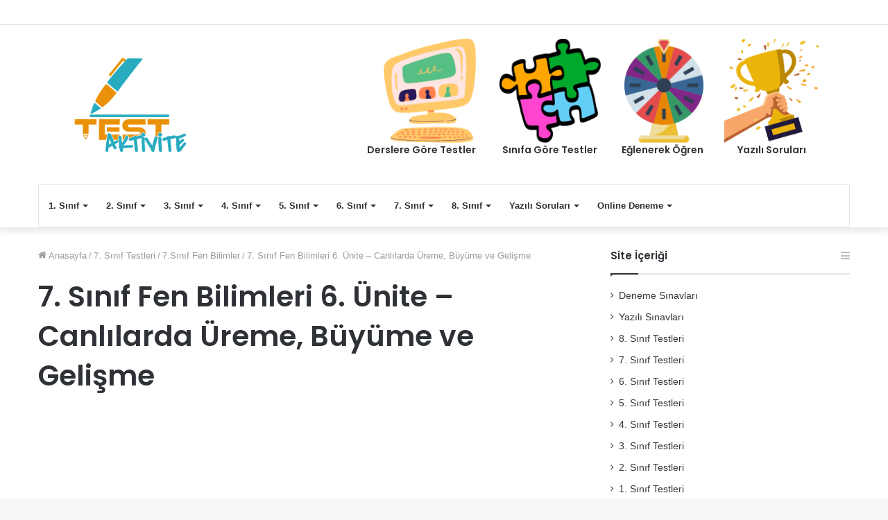

--- FILE ---
content_type: text/html; charset=UTF-8
request_url: https://www.testaktivite.com/7-sinif-fen-bilimleri-6-unite-canlilarda-ureme-buyume-ve-gelisme/
body_size: 30489
content:
<!DOCTYPE html>
<html lang="tr" class="" data-skin="light" prefix="og: https://ogp.me/ns#">
<head>
	<meta charset="UTF-8" />
	<link rel="profile" href="https://gmpg.org/xfn/11" />
	
<meta http-equiv='x-dns-prefetch-control' content='on'>
<link rel='dns-prefetch' href='//cdnjs.cloudflare.com' />
<link rel='dns-prefetch' href='//ajax.googleapis.com' />
<link rel='dns-prefetch' href='//fonts.googleapis.com' />
<link rel='dns-prefetch' href='//fonts.gstatic.com' />
<link rel='dns-prefetch' href='//s.gravatar.com' />
<link rel='dns-prefetch' href='//www.google-analytics.com' />
<link rel='preload' as='image' href='https://www.testaktivite.com/wp-content/uploads/2022/09/1.png'>
<link rel='preload' as='font' href='https://www.testaktivite.com/wp-content/themes/jannah/assets/fonts/tielabs-fonticon/tielabs-fonticon.woff' type='font/woff' crossorigin='anonymous' />
<link rel='preload' as='script' href='https://ajax.googleapis.com/ajax/libs/webfont/1/webfont.js'>

<!-- Rank Math&#039;a Göre Arama Motoru Optimizasyonu - https://rankmath.com/ -->
<title>7. Sınıf Fen Bilimleri 6. Ünite - Canlılarda Üreme, Büyüme ve Gelişme - Test Aktivite - Test Çöz</title>
<meta name="description" content="7. Sınıf Fen Bilimleri 6. Ünite - Canlılarda Üreme, Büyüme ve Gelişme konu kapsamlı online test ile hem öğrenin hem de ders başarınızı arttırıp, öğrendiklerinizi kolayca pekiştirin. Sınav sonunda bu testteki sıralamanızı alt taraftaki listeden görebilirsiniz. Tüm sınıf ve derslere ait ünite ve konu kapsamlı güncel testlere ana sayfadan ulaşabilirsiniz. Şimdiden başarılar."/>
<meta name="robots" content="follow, index, max-snippet:-1, max-video-preview:-1, max-image-preview:large"/>
<link rel="canonical" href="https://www.testaktivite.com/7-sinif-fen-bilimleri-6-unite-canlilarda-ureme-buyume-ve-gelisme/" />
<meta property="og:locale" content="tr_TR" />
<meta property="og:type" content="article" />
<meta property="og:title" content="7. Sınıf Fen Bilimleri 6. Ünite - Canlılarda Üreme, Büyüme ve Gelişme - Test Aktivite - Test Çöz" />
<meta property="og:description" content="7. Sınıf Fen Bilimleri 6. Ünite - Canlılarda Üreme, Büyüme ve Gelişme konu kapsamlı online test ile hem öğrenin hem de ders başarınızı arttırıp, öğrendiklerinizi kolayca pekiştirin. Sınav sonunda bu testteki sıralamanızı alt taraftaki listeden görebilirsiniz. Tüm sınıf ve derslere ait ünite ve konu kapsamlı güncel testlere ana sayfadan ulaşabilirsiniz. Şimdiden başarılar." />
<meta property="og:url" content="https://www.testaktivite.com/7-sinif-fen-bilimleri-6-unite-canlilarda-ureme-buyume-ve-gelisme/" />
<meta property="og:site_name" content="Test Aktivite - Test Çöz" />
<meta property="article:tag" content="6. Ünite" />
<meta property="article:section" content="7.Sınıf Fen Bilimler" />
<meta property="og:updated_time" content="2022-03-30T22:39:53+00:00" />
<meta property="article:published_time" content="2022-03-26T13:49:59+00:00" />
<meta property="article:modified_time" content="2022-03-30T22:39:53+00:00" />
<meta name="twitter:card" content="summary_large_image" />
<meta name="twitter:title" content="7. Sınıf Fen Bilimleri 6. Ünite - Canlılarda Üreme, Büyüme ve Gelişme - Test Aktivite - Test Çöz" />
<meta name="twitter:description" content="7. Sınıf Fen Bilimleri 6. Ünite - Canlılarda Üreme, Büyüme ve Gelişme konu kapsamlı online test ile hem öğrenin hem de ders başarınızı arttırıp, öğrendiklerinizi kolayca pekiştirin. Sınav sonunda bu testteki sıralamanızı alt taraftaki listeden görebilirsiniz. Tüm sınıf ve derslere ait ünite ve konu kapsamlı güncel testlere ana sayfadan ulaşabilirsiniz. Şimdiden başarılar." />
<meta name="twitter:label1" content="Yazan" />
<meta name="twitter:data1" content="ev" />
<meta name="twitter:label2" content="Okuma süresi" />
<meta name="twitter:data2" content="Bir dakikadan az" />
<script type="application/ld+json" class="rank-math-schema">{"@context":"https://schema.org","@graph":[{"@type":["Person","Organization"],"@id":"https://www.testaktivite.com/#person","name":"aktivite5","logo":{"@type":"ImageObject","@id":"https://www.testaktivite.com/#logo","url":"https://www.testaktivite.com/wp-content/uploads/2022/01/tess_Calisma-Yuzeyi-1.png","contentUrl":"https://www.testaktivite.com/wp-content/uploads/2022/01/tess_Calisma-Yuzeyi-1.png","caption":"aktivite5","inLanguage":"tr","width":"792","height":"209"},"image":{"@type":"ImageObject","@id":"https://www.testaktivite.com/#logo","url":"https://www.testaktivite.com/wp-content/uploads/2022/01/tess_Calisma-Yuzeyi-1.png","contentUrl":"https://www.testaktivite.com/wp-content/uploads/2022/01/tess_Calisma-Yuzeyi-1.png","caption":"aktivite5","inLanguage":"tr","width":"792","height":"209"}},{"@type":"WebSite","@id":"https://www.testaktivite.com/#website","url":"https://www.testaktivite.com","name":"aktivite5","publisher":{"@id":"https://www.testaktivite.com/#person"},"inLanguage":"tr"},{"@type":"WebPage","@id":"https://www.testaktivite.com/7-sinif-fen-bilimleri-6-unite-canlilarda-ureme-buyume-ve-gelisme/#webpage","url":"https://www.testaktivite.com/7-sinif-fen-bilimleri-6-unite-canlilarda-ureme-buyume-ve-gelisme/","name":"7. S\u0131n\u0131f Fen Bilimleri 6. \u00dcnite - Canl\u0131larda \u00dcreme, B\u00fcy\u00fcme ve Geli\u015fme - Test Aktivite - Test \u00c7\u00f6z","datePublished":"2022-03-26T13:49:59+00:00","dateModified":"2022-03-30T22:39:53+00:00","isPartOf":{"@id":"https://www.testaktivite.com/#website"},"inLanguage":"tr"},{"@type":"Person","@id":"https://www.testaktivite.com/7-sinif-fen-bilimleri-6-unite-canlilarda-ureme-buyume-ve-gelisme/#author","name":"ev","image":{"@type":"ImageObject","@id":"https://secure.gravatar.com/avatar/38b9561adafae45b53b8f2c18fa1b3b55c303dd464d88b9f80114a6893019c32?s=96&amp;d=mm&amp;r=g","url":"https://secure.gravatar.com/avatar/38b9561adafae45b53b8f2c18fa1b3b55c303dd464d88b9f80114a6893019c32?s=96&amp;d=mm&amp;r=g","caption":"ev","inLanguage":"tr"}},{"@type":"BlogPosting","headline":"7. S\u0131n\u0131f Fen Bilimleri 6. \u00dcnite - Canl\u0131larda \u00dcreme, B\u00fcy\u00fcme ve Geli\u015fme - Test Aktivite - Test \u00c7\u00f6z","keywords":"7. S\u0131n\u0131f Fen Bilimleri 6. \u00dcnite - Canl\u0131larda \u00dcreme,B\u00fcy\u00fcme ve Geli\u015fme","datePublished":"2022-03-26T13:49:59+00:00","dateModified":"2022-03-30T22:39:53+00:00","articleSection":"7.S\u0131n\u0131f Fen Bilimler","author":{"@id":"https://www.testaktivite.com/7-sinif-fen-bilimleri-6-unite-canlilarda-ureme-buyume-ve-gelisme/#author","name":"ev"},"publisher":{"@id":"https://www.testaktivite.com/#person"},"description":"7. S\u0131n\u0131f Fen Bilimleri 6. \u00dcnite - Canl\u0131larda \u00dcreme, B\u00fcy\u00fcme ve Geli\u015fme konu kapsaml\u0131 online test ile hem \u00f6\u011frenin hem de ders ba\u015far\u0131n\u0131z\u0131 artt\u0131r\u0131p, \u00f6\u011frendiklerinizi kolayca peki\u015ftirin. S\u0131nav sonunda bu testteki s\u0131ralaman\u0131z\u0131 alt taraftaki listeden g\u00f6rebilirsiniz. T\u00fcm s\u0131n\u0131f ve derslere ait \u00fcnite ve konu kapsaml\u0131 g\u00fcncel testlere ana sayfadan ula\u015fabilirsiniz. \u015eimdiden ba\u015far\u0131lar.","name":"7. S\u0131n\u0131f Fen Bilimleri 6. \u00dcnite - Canl\u0131larda \u00dcreme, B\u00fcy\u00fcme ve Geli\u015fme - Test Aktivite - Test \u00c7\u00f6z","@id":"https://www.testaktivite.com/7-sinif-fen-bilimleri-6-unite-canlilarda-ureme-buyume-ve-gelisme/#richSnippet","isPartOf":{"@id":"https://www.testaktivite.com/7-sinif-fen-bilimleri-6-unite-canlilarda-ureme-buyume-ve-gelisme/#webpage"},"inLanguage":"tr","mainEntityOfPage":{"@id":"https://www.testaktivite.com/7-sinif-fen-bilimleri-6-unite-canlilarda-ureme-buyume-ve-gelisme/#webpage"}}]}</script>
<!-- /Rank Math WordPress SEO eklentisi -->

<link rel="alternate" type="application/rss+xml" title="Test Aktivite - Test Çöz &raquo; akışı" href="https://www.testaktivite.com/feed/" />
<link rel="alternate" type="application/rss+xml" title="Test Aktivite - Test Çöz &raquo; yorum akışı" href="https://www.testaktivite.com/comments/feed/" />
<link rel="alternate" type="application/rss+xml" title="Test Aktivite - Test Çöz &raquo; 7. Sınıf Fen Bilimleri 6. Ünite &#8211; Canlılarda Üreme, Büyüme ve Gelişme yorum akışı" href="https://www.testaktivite.com/7-sinif-fen-bilimleri-6-unite-canlilarda-ureme-buyume-ve-gelisme/feed/" />
<link rel="alternate" title="oEmbed (JSON)" type="application/json+oembed" href="https://www.testaktivite.com/wp-json/oembed/1.0/embed?url=https%3A%2F%2Fwww.testaktivite.com%2F7-sinif-fen-bilimleri-6-unite-canlilarda-ureme-buyume-ve-gelisme%2F" />
<link rel="alternate" title="oEmbed (XML)" type="text/xml+oembed" href="https://www.testaktivite.com/wp-json/oembed/1.0/embed?url=https%3A%2F%2Fwww.testaktivite.com%2F7-sinif-fen-bilimleri-6-unite-canlilarda-ureme-buyume-ve-gelisme%2F&#038;format=xml" />
<style id='wp-img-auto-sizes-contain-inline-css' type='text/css'>
img:is([sizes=auto i],[sizes^="auto," i]){contain-intrinsic-size:3000px 1500px}
/*# sourceURL=wp-img-auto-sizes-contain-inline-css */
</style>
<link rel='stylesheet' id='quiz-maker-admin-css' href='https://www.testaktivite.com/wp-content/plugins/quiz-maker/admin/css/admin.css' type='text/css' media='all' />
<link rel='stylesheet' id='wp-block-library-css' href='https://www.testaktivite.com/wp-includes/css/dist/block-library/style.min.css' type='text/css' media='all' />
<style id='wp-block-library-theme-inline-css' type='text/css'>
.wp-block-audio :where(figcaption){color:#555;font-size:13px;text-align:center}.is-dark-theme .wp-block-audio :where(figcaption){color:#ffffffa6}.wp-block-audio{margin:0 0 1em}.wp-block-code{border:1px solid #ccc;border-radius:4px;font-family:Menlo,Consolas,monaco,monospace;padding:.8em 1em}.wp-block-embed :where(figcaption){color:#555;font-size:13px;text-align:center}.is-dark-theme .wp-block-embed :where(figcaption){color:#ffffffa6}.wp-block-embed{margin:0 0 1em}.blocks-gallery-caption{color:#555;font-size:13px;text-align:center}.is-dark-theme .blocks-gallery-caption{color:#ffffffa6}:root :where(.wp-block-image figcaption){color:#555;font-size:13px;text-align:center}.is-dark-theme :root :where(.wp-block-image figcaption){color:#ffffffa6}.wp-block-image{margin:0 0 1em}.wp-block-pullquote{border-bottom:4px solid;border-top:4px solid;color:currentColor;margin-bottom:1.75em}.wp-block-pullquote :where(cite),.wp-block-pullquote :where(footer),.wp-block-pullquote__citation{color:currentColor;font-size:.8125em;font-style:normal;text-transform:uppercase}.wp-block-quote{border-left:.25em solid;margin:0 0 1.75em;padding-left:1em}.wp-block-quote cite,.wp-block-quote footer{color:currentColor;font-size:.8125em;font-style:normal;position:relative}.wp-block-quote:where(.has-text-align-right){border-left:none;border-right:.25em solid;padding-left:0;padding-right:1em}.wp-block-quote:where(.has-text-align-center){border:none;padding-left:0}.wp-block-quote.is-large,.wp-block-quote.is-style-large,.wp-block-quote:where(.is-style-plain){border:none}.wp-block-search .wp-block-search__label{font-weight:700}.wp-block-search__button{border:1px solid #ccc;padding:.375em .625em}:where(.wp-block-group.has-background){padding:1.25em 2.375em}.wp-block-separator.has-css-opacity{opacity:.4}.wp-block-separator{border:none;border-bottom:2px solid;margin-left:auto;margin-right:auto}.wp-block-separator.has-alpha-channel-opacity{opacity:1}.wp-block-separator:not(.is-style-wide):not(.is-style-dots){width:100px}.wp-block-separator.has-background:not(.is-style-dots){border-bottom:none;height:1px}.wp-block-separator.has-background:not(.is-style-wide):not(.is-style-dots){height:2px}.wp-block-table{margin:0 0 1em}.wp-block-table td,.wp-block-table th{word-break:normal}.wp-block-table :where(figcaption){color:#555;font-size:13px;text-align:center}.is-dark-theme .wp-block-table :where(figcaption){color:#ffffffa6}.wp-block-video :where(figcaption){color:#555;font-size:13px;text-align:center}.is-dark-theme .wp-block-video :where(figcaption){color:#ffffffa6}.wp-block-video{margin:0 0 1em}:root :where(.wp-block-template-part.has-background){margin-bottom:0;margin-top:0;padding:1.25em 2.375em}
/*# sourceURL=/wp-includes/css/dist/block-library/theme.min.css */
</style>
<style id='classic-theme-styles-inline-css' type='text/css'>
/*! This file is auto-generated */
.wp-block-button__link{color:#fff;background-color:#32373c;border-radius:9999px;box-shadow:none;text-decoration:none;padding:calc(.667em + 2px) calc(1.333em + 2px);font-size:1.125em}.wp-block-file__button{background:#32373c;color:#fff;text-decoration:none}
/*# sourceURL=/wp-includes/css/classic-themes.min.css */
</style>
<style id='global-styles-inline-css' type='text/css'>
:root{--wp--preset--aspect-ratio--square: 1;--wp--preset--aspect-ratio--4-3: 4/3;--wp--preset--aspect-ratio--3-4: 3/4;--wp--preset--aspect-ratio--3-2: 3/2;--wp--preset--aspect-ratio--2-3: 2/3;--wp--preset--aspect-ratio--16-9: 16/9;--wp--preset--aspect-ratio--9-16: 9/16;--wp--preset--color--black: #000000;--wp--preset--color--cyan-bluish-gray: #abb8c3;--wp--preset--color--white: #ffffff;--wp--preset--color--pale-pink: #f78da7;--wp--preset--color--vivid-red: #cf2e2e;--wp--preset--color--luminous-vivid-orange: #ff6900;--wp--preset--color--luminous-vivid-amber: #fcb900;--wp--preset--color--light-green-cyan: #7bdcb5;--wp--preset--color--vivid-green-cyan: #00d084;--wp--preset--color--pale-cyan-blue: #8ed1fc;--wp--preset--color--vivid-cyan-blue: #0693e3;--wp--preset--color--vivid-purple: #9b51e0;--wp--preset--gradient--vivid-cyan-blue-to-vivid-purple: linear-gradient(135deg,rgb(6,147,227) 0%,rgb(155,81,224) 100%);--wp--preset--gradient--light-green-cyan-to-vivid-green-cyan: linear-gradient(135deg,rgb(122,220,180) 0%,rgb(0,208,130) 100%);--wp--preset--gradient--luminous-vivid-amber-to-luminous-vivid-orange: linear-gradient(135deg,rgb(252,185,0) 0%,rgb(255,105,0) 100%);--wp--preset--gradient--luminous-vivid-orange-to-vivid-red: linear-gradient(135deg,rgb(255,105,0) 0%,rgb(207,46,46) 100%);--wp--preset--gradient--very-light-gray-to-cyan-bluish-gray: linear-gradient(135deg,rgb(238,238,238) 0%,rgb(169,184,195) 100%);--wp--preset--gradient--cool-to-warm-spectrum: linear-gradient(135deg,rgb(74,234,220) 0%,rgb(151,120,209) 20%,rgb(207,42,186) 40%,rgb(238,44,130) 60%,rgb(251,105,98) 80%,rgb(254,248,76) 100%);--wp--preset--gradient--blush-light-purple: linear-gradient(135deg,rgb(255,206,236) 0%,rgb(152,150,240) 100%);--wp--preset--gradient--blush-bordeaux: linear-gradient(135deg,rgb(254,205,165) 0%,rgb(254,45,45) 50%,rgb(107,0,62) 100%);--wp--preset--gradient--luminous-dusk: linear-gradient(135deg,rgb(255,203,112) 0%,rgb(199,81,192) 50%,rgb(65,88,208) 100%);--wp--preset--gradient--pale-ocean: linear-gradient(135deg,rgb(255,245,203) 0%,rgb(182,227,212) 50%,rgb(51,167,181) 100%);--wp--preset--gradient--electric-grass: linear-gradient(135deg,rgb(202,248,128) 0%,rgb(113,206,126) 100%);--wp--preset--gradient--midnight: linear-gradient(135deg,rgb(2,3,129) 0%,rgb(40,116,252) 100%);--wp--preset--font-size--small: 13px;--wp--preset--font-size--medium: 20px;--wp--preset--font-size--large: 36px;--wp--preset--font-size--x-large: 42px;--wp--preset--spacing--20: 0.44rem;--wp--preset--spacing--30: 0.67rem;--wp--preset--spacing--40: 1rem;--wp--preset--spacing--50: 1.5rem;--wp--preset--spacing--60: 2.25rem;--wp--preset--spacing--70: 3.38rem;--wp--preset--spacing--80: 5.06rem;--wp--preset--shadow--natural: 6px 6px 9px rgba(0, 0, 0, 0.2);--wp--preset--shadow--deep: 12px 12px 50px rgba(0, 0, 0, 0.4);--wp--preset--shadow--sharp: 6px 6px 0px rgba(0, 0, 0, 0.2);--wp--preset--shadow--outlined: 6px 6px 0px -3px rgb(255, 255, 255), 6px 6px rgb(0, 0, 0);--wp--preset--shadow--crisp: 6px 6px 0px rgb(0, 0, 0);}:where(.is-layout-flex){gap: 0.5em;}:where(.is-layout-grid){gap: 0.5em;}body .is-layout-flex{display: flex;}.is-layout-flex{flex-wrap: wrap;align-items: center;}.is-layout-flex > :is(*, div){margin: 0;}body .is-layout-grid{display: grid;}.is-layout-grid > :is(*, div){margin: 0;}:where(.wp-block-columns.is-layout-flex){gap: 2em;}:where(.wp-block-columns.is-layout-grid){gap: 2em;}:where(.wp-block-post-template.is-layout-flex){gap: 1.25em;}:where(.wp-block-post-template.is-layout-grid){gap: 1.25em;}.has-black-color{color: var(--wp--preset--color--black) !important;}.has-cyan-bluish-gray-color{color: var(--wp--preset--color--cyan-bluish-gray) !important;}.has-white-color{color: var(--wp--preset--color--white) !important;}.has-pale-pink-color{color: var(--wp--preset--color--pale-pink) !important;}.has-vivid-red-color{color: var(--wp--preset--color--vivid-red) !important;}.has-luminous-vivid-orange-color{color: var(--wp--preset--color--luminous-vivid-orange) !important;}.has-luminous-vivid-amber-color{color: var(--wp--preset--color--luminous-vivid-amber) !important;}.has-light-green-cyan-color{color: var(--wp--preset--color--light-green-cyan) !important;}.has-vivid-green-cyan-color{color: var(--wp--preset--color--vivid-green-cyan) !important;}.has-pale-cyan-blue-color{color: var(--wp--preset--color--pale-cyan-blue) !important;}.has-vivid-cyan-blue-color{color: var(--wp--preset--color--vivid-cyan-blue) !important;}.has-vivid-purple-color{color: var(--wp--preset--color--vivid-purple) !important;}.has-black-background-color{background-color: var(--wp--preset--color--black) !important;}.has-cyan-bluish-gray-background-color{background-color: var(--wp--preset--color--cyan-bluish-gray) !important;}.has-white-background-color{background-color: var(--wp--preset--color--white) !important;}.has-pale-pink-background-color{background-color: var(--wp--preset--color--pale-pink) !important;}.has-vivid-red-background-color{background-color: var(--wp--preset--color--vivid-red) !important;}.has-luminous-vivid-orange-background-color{background-color: var(--wp--preset--color--luminous-vivid-orange) !important;}.has-luminous-vivid-amber-background-color{background-color: var(--wp--preset--color--luminous-vivid-amber) !important;}.has-light-green-cyan-background-color{background-color: var(--wp--preset--color--light-green-cyan) !important;}.has-vivid-green-cyan-background-color{background-color: var(--wp--preset--color--vivid-green-cyan) !important;}.has-pale-cyan-blue-background-color{background-color: var(--wp--preset--color--pale-cyan-blue) !important;}.has-vivid-cyan-blue-background-color{background-color: var(--wp--preset--color--vivid-cyan-blue) !important;}.has-vivid-purple-background-color{background-color: var(--wp--preset--color--vivid-purple) !important;}.has-black-border-color{border-color: var(--wp--preset--color--black) !important;}.has-cyan-bluish-gray-border-color{border-color: var(--wp--preset--color--cyan-bluish-gray) !important;}.has-white-border-color{border-color: var(--wp--preset--color--white) !important;}.has-pale-pink-border-color{border-color: var(--wp--preset--color--pale-pink) !important;}.has-vivid-red-border-color{border-color: var(--wp--preset--color--vivid-red) !important;}.has-luminous-vivid-orange-border-color{border-color: var(--wp--preset--color--luminous-vivid-orange) !important;}.has-luminous-vivid-amber-border-color{border-color: var(--wp--preset--color--luminous-vivid-amber) !important;}.has-light-green-cyan-border-color{border-color: var(--wp--preset--color--light-green-cyan) !important;}.has-vivid-green-cyan-border-color{border-color: var(--wp--preset--color--vivid-green-cyan) !important;}.has-pale-cyan-blue-border-color{border-color: var(--wp--preset--color--pale-cyan-blue) !important;}.has-vivid-cyan-blue-border-color{border-color: var(--wp--preset--color--vivid-cyan-blue) !important;}.has-vivid-purple-border-color{border-color: var(--wp--preset--color--vivid-purple) !important;}.has-vivid-cyan-blue-to-vivid-purple-gradient-background{background: var(--wp--preset--gradient--vivid-cyan-blue-to-vivid-purple) !important;}.has-light-green-cyan-to-vivid-green-cyan-gradient-background{background: var(--wp--preset--gradient--light-green-cyan-to-vivid-green-cyan) !important;}.has-luminous-vivid-amber-to-luminous-vivid-orange-gradient-background{background: var(--wp--preset--gradient--luminous-vivid-amber-to-luminous-vivid-orange) !important;}.has-luminous-vivid-orange-to-vivid-red-gradient-background{background: var(--wp--preset--gradient--luminous-vivid-orange-to-vivid-red) !important;}.has-very-light-gray-to-cyan-bluish-gray-gradient-background{background: var(--wp--preset--gradient--very-light-gray-to-cyan-bluish-gray) !important;}.has-cool-to-warm-spectrum-gradient-background{background: var(--wp--preset--gradient--cool-to-warm-spectrum) !important;}.has-blush-light-purple-gradient-background{background: var(--wp--preset--gradient--blush-light-purple) !important;}.has-blush-bordeaux-gradient-background{background: var(--wp--preset--gradient--blush-bordeaux) !important;}.has-luminous-dusk-gradient-background{background: var(--wp--preset--gradient--luminous-dusk) !important;}.has-pale-ocean-gradient-background{background: var(--wp--preset--gradient--pale-ocean) !important;}.has-electric-grass-gradient-background{background: var(--wp--preset--gradient--electric-grass) !important;}.has-midnight-gradient-background{background: var(--wp--preset--gradient--midnight) !important;}.has-small-font-size{font-size: var(--wp--preset--font-size--small) !important;}.has-medium-font-size{font-size: var(--wp--preset--font-size--medium) !important;}.has-large-font-size{font-size: var(--wp--preset--font-size--large) !important;}.has-x-large-font-size{font-size: var(--wp--preset--font-size--x-large) !important;}
:where(.wp-block-post-template.is-layout-flex){gap: 1.25em;}:where(.wp-block-post-template.is-layout-grid){gap: 1.25em;}
:where(.wp-block-term-template.is-layout-flex){gap: 1.25em;}:where(.wp-block-term-template.is-layout-grid){gap: 1.25em;}
:where(.wp-block-columns.is-layout-flex){gap: 2em;}:where(.wp-block-columns.is-layout-grid){gap: 2em;}
:root :where(.wp-block-pullquote){font-size: 1.5em;line-height: 1.6;}
/*# sourceURL=global-styles-inline-css */
</style>
<link rel='stylesheet' id='quiz-maker-css' href='https://www.testaktivite.com/wp-content/plugins/quiz-maker/public/css/quiz-maker-public.css' type='text/css' media='all' />
<link rel='stylesheet' id='tie-css-base-css' href='https://www.testaktivite.com/wp-content/themes/jannah/assets/css/base.min.css' type='text/css' media='all' />
<link rel='stylesheet' id='tie-css-styles-css' href='https://www.testaktivite.com/wp-content/themes/jannah/assets/css/style.min.css' type='text/css' media='all' />
<link rel='stylesheet' id='tie-css-widgets-css' href='https://www.testaktivite.com/wp-content/themes/jannah/assets/css/widgets.min.css' type='text/css' media='all' />
<link rel='stylesheet' id='tie-css-helpers-css' href='https://www.testaktivite.com/wp-content/themes/jannah/assets/css/helpers.min.css' type='text/css' media='all' />
<link rel='stylesheet' id='tie-css-ilightbox-css' href='https://www.testaktivite.com/wp-content/themes/jannah/assets/ilightbox/dark-skin/skin.css' type='text/css' media='all' />
<link rel='stylesheet' id='tie-css-shortcodes-css' href='https://www.testaktivite.com/wp-content/themes/jannah/assets/css/plugins/shortcodes.min.css' type='text/css' media='all' />
<link rel='stylesheet' id='tie-css-single-css' href='https://www.testaktivite.com/wp-content/themes/jannah/assets/css/single.min.css' type='text/css' media='all' />
<link rel='stylesheet' id='tie-css-print-css' href='https://www.testaktivite.com/wp-content/themes/jannah/assets/css/print.css' type='text/css' media='print' />
<style id='tie-css-print-inline-css' type='text/css'>
.wf-active .logo-text,.wf-active h1,.wf-active h2,.wf-active h3,.wf-active h4,.wf-active h5,.wf-active h6,.wf-active .the-subtitle{font-family: 'Poppins';}
/*# sourceURL=tie-css-print-inline-css */
</style>
<script type="text/javascript" src="https://www.testaktivite.com/wp-includes/js/jquery/jquery.min.js" id="jquery-core-js"></script>
<link rel="https://api.w.org/" href="https://www.testaktivite.com/wp-json/" /><link rel="alternate" title="JSON" type="application/json" href="https://www.testaktivite.com/wp-json/wp/v2/posts/4443" /><meta name="generator" content="WordPress 6.9" />
<link rel='shortlink' href='https://www.testaktivite.com/?p=4443' />
<meta http-equiv="X-UA-Compatible" content="IE=edge">
<meta name="theme-color" content="#0088ff" /><meta name="viewport" content="width=device-width, initial-scale=1.0" /><meta name="generator" content="Elementor 3.34.0; features: additional_custom_breakpoints; settings: css_print_method-external, google_font-enabled, font_display-auto">
			<style>
				.e-con.e-parent:nth-of-type(n+4):not(.e-lazyloaded):not(.e-no-lazyload),
				.e-con.e-parent:nth-of-type(n+4):not(.e-lazyloaded):not(.e-no-lazyload) * {
					background-image: none !important;
				}
				@media screen and (max-height: 1024px) {
					.e-con.e-parent:nth-of-type(n+3):not(.e-lazyloaded):not(.e-no-lazyload),
					.e-con.e-parent:nth-of-type(n+3):not(.e-lazyloaded):not(.e-no-lazyload) * {
						background-image: none !important;
					}
				}
				@media screen and (max-height: 640px) {
					.e-con.e-parent:nth-of-type(n+2):not(.e-lazyloaded):not(.e-no-lazyload),
					.e-con.e-parent:nth-of-type(n+2):not(.e-lazyloaded):not(.e-no-lazyload) * {
						background-image: none !important;
					}
				}
			</style>
				<!-- Global site tag (gtag.js) - Google Analytics -->
<script async src="https://www.googletagmanager.com/gtag/js?id=UA-223994716-1"></script>
<script>
  window.dataLayer = window.dataLayer || [];
  function gtag(){dataLayer.push(arguments);}
  gtag('js', new Date());

  gtag('config', 'UA-223994716-1');
</script>

</head>

<body data-rsssl=1 id="tie-body" class="wp-singular post-template-default single single-post postid-4443 single-format-standard wp-theme-jannah tie-no-js wrapper-has-shadow block-head-1 magazine2 is-thumb-overlay-disabled is-desktop is-header-layout-3 has-header-ad sidebar-right has-sidebar post-layout-1 narrow-title-narrow-media elementor-default elementor-kit-5">



<div class="background-overlay">

	<div id="tie-container" class="site tie-container">

		
		<div id="tie-wrapper">

			
<header id="theme-header" class="theme-header header-layout-3 main-nav-light main-nav-default-light main-nav-below main-nav-boxed has-stream-item top-nav-active top-nav-light top-nav-default-light top-nav-above has-shadow has-normal-width-logo has-custom-sticky-logo mobile-header-default">
	
<nav id="top-nav"  class="has-components top-nav header-nav" aria-label="İkincil Menü">
	<div class="container">
		<div class="topbar-wrapper">

			
			<div class="tie-alignleft">
							</div><!-- .tie-alignleft /-->

			<div class="tie-alignright">
							</div><!-- .tie-alignright /-->

		</div><!-- .topbar-wrapper /-->
	</div><!-- .container /-->
</nav><!-- #top-nav /-->

<div class="container header-container">
	<div class="tie-row logo-row">

		
		<div class="logo-wrapper">
			<div class="tie-col-md-4 logo-container clearfix">
				<div id="mobile-header-components-area_1" class="mobile-header-components"><ul class="components"><li class="mobile-component_menu custom-menu-link"><a href="#" id="mobile-menu-icon" class="menu-text-wrapper"><span class="tie-mobile-menu-icon nav-icon is-layout-1"></span><span class="menu-text">Menü</span></a></li></ul></div>
		<div id="logo" class="image-logo" >

			
			<a title="Test Aktivite - Test Çöz" href="https://www.testaktivite.com/">
				
				<picture class="tie-logo-default tie-logo-picture">
					<source class="tie-logo-source-default tie-logo-source" srcset="https://www.testaktivite.com/wp-content/uploads/2022/09/1.png">
					<img fetchpriority="high" class="tie-logo-img-default tie-logo-img" src="https://www.testaktivite.com/wp-content/uploads/2022/09/1.png" alt="Test Aktivite - Test Çöz" width="400" height="150" style="max-height:150px; width: auto;" />
				</picture>
						</a>

			
		</div><!-- #logo /-->

		<div id="mobile-header-components-area_2" class="mobile-header-components"><ul class="components"><li class="mobile-component_search custom-menu-link">
				<a href="#" class="tie-search-trigger-mobile">
					<span class="tie-icon-search tie-search-icon" aria-hidden="true"></span>
					<span class="screen-reader-text">Arama yap ...</span>
				</a>
			</li></ul></div>			</div><!-- .tie-col /-->
		</div><!-- .logo-wrapper /-->

		<div class="tie-col-md-8 stream-item stream-item-top-wrapper"><div class="stream-item-top"><style>.ustresim { height:150px !important; width:auto !important;}
	.kutu { display:inline-block;margin-left: 30px !important;}
	.kutu p { text-align:center;    font-size: 14px;
    font-family: 'Poppins';
    font-weight: 900;}
</style>
<div class="kutu">
<a href="https://www.testaktivite.com/derslere-gore-testler/"><img class="ustresim" src="https://www.testaktivite.com/wp-content/uploads/2022/09/2.png">
<p>
Derslere Göre Testler</p></a>
</div>
<div class="kutu">
<a href="https://www.testaktivite.com/siniflara-gore-testler/"><img class="ustresim" src="https://www.testaktivite.com/wp-content/uploads/2022/09/3.png">
	<p>
Sınıfa Göre Testler</p></a>
</div><div class="kutu">
<a href="https://www.fenaktivite.com/milyoner/"><img class="ustresim" src="https://www.testaktivite.com/wp-content/uploads/2022/09/4.png">
	<p>
Eğlenerek Öğren</p></a>
</div><div class="kutu">
<a href="https://www.testaktivite.com/yazili-sorulari/"><img class="ustresim" src="https://www.testaktivite.com/wp-content/uploads/2022/09/5.png">
	<p>
Yazılı Soruları</p></a>
</div></div></div><!-- .tie-col /-->
	</div><!-- .tie-row /-->
</div><!-- .container /-->

<div class="main-nav-wrapper">
	<nav id="main-nav"  class="main-nav header-nav"  aria-label="Birincil Menü">
		<div class="container">

			<div class="main-menu-wrapper">

				
				<div id="menu-components-wrap">

					
		<div id="sticky-logo" class="image-logo">

			
			<a title="Test Aktivite - Test Çöz" href="https://www.testaktivite.com/">
				
				<picture class="tie-logo-default tie-logo-picture">
					<source class="tie-logo-source-default tie-logo-source" srcset="https://www.testaktivite.com/wp-content/uploads/2022/09/1.png">
					<img class="tie-logo-img-default tie-logo-img" src="https://www.testaktivite.com/wp-content/uploads/2022/09/1.png" alt="Test Aktivite - Test Çöz"  />
				</picture>
						</a>

			
		</div><!-- #Sticky-logo /-->

		<div class="flex-placeholder"></div>
		
					<div class="main-menu main-menu-wrap tie-alignleft">
						<div id="main-nav-menu" class="main-menu header-menu"><ul id="menu-menu" class="menu" role="menubar"><li id="menu-item-6853" class="menu-item menu-item-type-custom menu-item-object-custom menu-item-has-children menu-item-6853"><a href="https://www.testaktivite.com/1-sinif-derslerine-ait-testler/">1. Sınıf</a>
<ul class="sub-menu menu-sub-content">
	<li id="menu-item-117" class="menu-item menu-item-type-custom menu-item-object-custom menu-item-117"><a href="https://www.testaktivite.com/1-sinif-turkce-dersi/">1.Sınıf Türkçe Testleri</a></li>
	<li id="menu-item-121" class="menu-item menu-item-type-custom menu-item-object-custom menu-item-121"><a href="https://www.testaktivite.com/1-sinif-matematik/">1.Sınıf Matematik Testleri</a></li>
	<li id="menu-item-127" class="menu-item menu-item-type-custom menu-item-object-custom menu-item-127"><a href="https://www.testaktivite.com/1-sinif-hayat-bilgisi/">1.Sınıf Hayat Bilgisi Testleri</a></li>
</ul>
</li>
<li id="menu-item-6854" class="menu-item menu-item-type-custom menu-item-object-custom menu-item-has-children menu-item-6854"><a href="https://www.testaktivite.com/2-sinif-derslerine-ait-testler/">2. Sınıf</a>
<ul class="sub-menu menu-sub-content">
	<li id="menu-item-131" class="menu-item menu-item-type-custom menu-item-object-custom menu-item-131"><a href="https://www.testaktivite.com/2-sinif-turkce-dersi/">2.Sınıf Türkçe Testleri</a></li>
	<li id="menu-item-135" class="menu-item menu-item-type-custom menu-item-object-custom menu-item-135"><a href="https://www.testaktivite.com/2-sinif-matematik-dersi/">2.Sınıf Matematik Testleri</a></li>
	<li id="menu-item-139" class="menu-item menu-item-type-custom menu-item-object-custom menu-item-139"><a href="https://www.testaktivite.com/2-sinif-hayat-bilgisi-dersi/">2.Sınıf Hayat Bilgisi Testleri</a></li>
	<li id="menu-item-143" class="menu-item menu-item-type-custom menu-item-object-custom menu-item-143"><a href="https://www.testaktivite.com/2-sinif-ingilizce-dersi/">2.Sınıf İngilizce Testleri</a></li>
</ul>
</li>
<li id="menu-item-6855" class="menu-item menu-item-type-custom menu-item-object-custom menu-item-has-children menu-item-6855"><a href="https://www.testaktivite.com/3-sinif-derslerine-ait-testler/">3. Sınıf</a>
<ul class="sub-menu menu-sub-content">
	<li id="menu-item-161" class="menu-item menu-item-type-custom menu-item-object-custom menu-item-161"><a href="https://www.testaktivite.com/3-sinif-fen-bilimleri-dersi/">3.Sınıf Fen Bilimleri Testleri</a></li>
	<li id="menu-item-152" class="menu-item menu-item-type-custom menu-item-object-custom menu-item-152"><a href="https://www.testaktivite.com/3-sinif-matematik-dersi/">3.Sınıf Matematik Testleri</a></li>
	<li id="menu-item-147" class="menu-item menu-item-type-custom menu-item-object-custom menu-item-147"><a href="https://www.testaktivite.com/3-sinif-turkce-dersi/">3.Sınıf Türkçe Testleri</a></li>
	<li id="menu-item-157" class="menu-item menu-item-type-custom menu-item-object-custom menu-item-157"><a href="https://www.testaktivite.com/3-sinif-hayat-bilgisi-dersi/">3.Sınıf Hayat Bilgisi Testleri</a></li>
	<li id="menu-item-165" class="menu-item menu-item-type-custom menu-item-object-custom menu-item-165"><a href="https://www.testaktivite.com/3-sinif-ingilizce-dersi/">3.Sınıf İngilizce Testleri</a></li>
</ul>
</li>
<li id="menu-item-6856" class="menu-item menu-item-type-custom menu-item-object-custom menu-item-has-children menu-item-6856"><a href="https://www.testaktivite.com/4-sinif-derslerine-ait-testler/">4. Sınıf</a>
<ul class="sub-menu menu-sub-content">
	<li id="menu-item-174" class="menu-item menu-item-type-custom menu-item-object-custom menu-item-174"><a href="https://www.testaktivite.com/4-sinif-turkce-dersi/">4.Sınıf Türkçe Testleri</a></li>
	<li id="menu-item-179" class="menu-item menu-item-type-custom menu-item-object-custom menu-item-179"><a href="https://www.testaktivite.com/4-sinif-matematik-dersi/">4.Sınıf Matematik Testleri</a></li>
	<li id="menu-item-191" class="menu-item menu-item-type-custom menu-item-object-custom menu-item-191"><a href="https://www.testaktivite.com/4-sinif-fen-bilimler-dersi/">4.Sınıf Fen Bilimler Testleri</a></li>
	<li id="menu-item-183" class="menu-item menu-item-type-custom menu-item-object-custom menu-item-183"><a href="https://www.testaktivite.com/4-sinif-sosyal-bilgiler-dersi/">4.Sınıf Sosyal Bilgiler Testleri</a></li>
	<li id="menu-item-195" class="menu-item menu-item-type-custom menu-item-object-custom menu-item-195"><a href="https://www.testaktivite.com/4-sinif-din-kulturu-dersi/">4.Sınıf Din Kültürü Testleri</a></li>
	<li id="menu-item-187" class="menu-item menu-item-type-custom menu-item-object-custom menu-item-187"><a href="https://www.testaktivite.com/4-sinif-ingilizce-dersi/">4.Sınıf İngilizce Testleri</a></li>
</ul>
</li>
<li id="menu-item-6857" class="menu-item menu-item-type-custom menu-item-object-custom menu-item-has-children menu-item-6857"><a href="https://www.testaktivite.com/5-sinif-derslerine-ait-testler/">5. Sınıf</a>
<ul class="sub-menu menu-sub-content">
	<li id="menu-item-199" class="menu-item menu-item-type-custom menu-item-object-custom menu-item-199"><a href="https://www.testaktivite.com/5-sinif-turkce-dersi/">5.Sınıf Türkçe Testleri</a></li>
	<li id="menu-item-203" class="menu-item menu-item-type-custom menu-item-object-custom menu-item-203"><a href="https://www.testaktivite.com/5-sinif-matematik-dersi/">5.Sınıf Matematik Testleri</a></li>
	<li id="menu-item-215" class="menu-item menu-item-type-custom menu-item-object-custom menu-item-215"><a href="https://www.testaktivite.com/5-sinif-fen-bilimleri-dersi/">5.Sınıf Fen Bilimleri Testleri</a></li>
	<li id="menu-item-207" class="menu-item menu-item-type-custom menu-item-object-custom menu-item-207"><a href="https://www.testaktivite.com/5-sinif-sosyal-bilgiler-dersi/">5.Sınıf Sosyal Bilgiler Testleri</a></li>
	<li id="menu-item-219" class="menu-item menu-item-type-custom menu-item-object-custom menu-item-219"><a href="https://www.testaktivite.com/5-sinif-din-kulturu-dersi/">5.Sınıf Din Kültürü Testleri</a></li>
	<li id="menu-item-211" class="menu-item menu-item-type-custom menu-item-object-custom menu-item-211"><a href="https://www.testaktivite.com/5-sinif-ingilizce-dersi/">5.Sınıf İngilizce Testleri</a></li>
</ul>
</li>
<li id="menu-item-6858" class="menu-item menu-item-type-custom menu-item-object-custom menu-item-has-children menu-item-6858"><a href="https://www.testaktivite.com/6-sinif-derslerine-ait-testler/">6. Sınıf</a>
<ul class="sub-menu menu-sub-content">
	<li id="menu-item-223" class="menu-item menu-item-type-custom menu-item-object-custom menu-item-223"><a href="https://www.testaktivite.com/6-sinif-turkce-dersi/">6.Sınıf Türkçe Testleri</a></li>
	<li id="menu-item-227" class="menu-item menu-item-type-custom menu-item-object-custom menu-item-227"><a href="https://www.testaktivite.com/6-sinif-matematik-dersi/">6.Sınıf Matematik Testleri</a></li>
	<li id="menu-item-235" class="menu-item menu-item-type-custom menu-item-object-custom menu-item-235"><a href="https://www.testaktivite.com/6-sinif-fen-bilimler-dersi/">6.Sınıf Fen Bilimler Testleri</a></li>
	<li id="menu-item-231" class="menu-item menu-item-type-custom menu-item-object-custom menu-item-231"><a href="https://www.testaktivite.com/6-sinif-sosyal-bilgiler-dersi/">6.Sınıf Sosyal Bilgiler Testleri</a></li>
	<li id="menu-item-239" class="menu-item menu-item-type-custom menu-item-object-custom menu-item-239"><a href="https://www.testaktivite.com/6-sinif-din-kulturu-dersi/">6.Sınıf Din Kültürü Testleri</a></li>
	<li id="menu-item-243" class="menu-item menu-item-type-custom menu-item-object-custom menu-item-243"><a href="https://www.testaktivite.com/6-sinif-ingilizce-dersi/">6.Sınıf İngilizce Testleri</a></li>
</ul>
</li>
<li id="menu-item-6859" class="menu-item menu-item-type-custom menu-item-object-custom menu-item-has-children menu-item-6859"><a href="https://www.testaktivite.com/7-sinif-derslerine-ait-testler/">7. Sınıf</a>
<ul class="sub-menu menu-sub-content">
	<li id="menu-item-247" class="menu-item menu-item-type-custom menu-item-object-custom menu-item-247"><a href="https://www.testaktivite.com/7-sinif-turkce-dersi/">7.Sınıf Türkçe Testleri</a></li>
	<li id="menu-item-251" class="menu-item menu-item-type-custom menu-item-object-custom menu-item-251"><a href="https://www.testaktivite.com/7-sinif-matematik-dersi/">7.Sınıf Matematik Testleri</a></li>
	<li id="menu-item-259" class="menu-item menu-item-type-custom menu-item-object-custom menu-item-259"><a href="https://www.testaktivite.com/7-sinif-fen-bilimleri-dersi/">7.Sınıf Fen Bilimleri Testleri</a></li>
	<li id="menu-item-255" class="menu-item menu-item-type-custom menu-item-object-custom menu-item-255"><a href="https://www.testaktivite.com/7-sinif-sosyal-bilgiler-dersi/">7.Sınıf Sosyal Bilgiler Testleri</a></li>
	<li id="menu-item-263" class="menu-item menu-item-type-custom menu-item-object-custom menu-item-263"><a href="https://www.testaktivite.com/7-sinif-din-kulturu-dersi/">7.Sınıf Din Kültürü Testleri</a></li>
	<li id="menu-item-267" class="menu-item menu-item-type-custom menu-item-object-custom menu-item-267"><a href="https://www.testaktivite.com/7-sinif-ingilizce-dersi/">7.Sınıf İngilizce Testleri</a></li>
</ul>
</li>
<li id="menu-item-6860" class="menu-item menu-item-type-custom menu-item-object-custom menu-item-has-children menu-item-6860"><a href="https://www.testaktivite.com/8-sinif-derslerine-ait-testler/">8. Sınıf</a>
<ul class="sub-menu menu-sub-content">
	<li id="menu-item-271" class="menu-item menu-item-type-custom menu-item-object-custom menu-item-271"><a href="https://www.testaktivite.com/8-sinif-turkce-dersi/">8.Sınıf Türkçe Testleri</a></li>
	<li id="menu-item-275" class="menu-item menu-item-type-custom menu-item-object-custom menu-item-275"><a href="https://www.testaktivite.com/8-sinif-matematik-dersi/">8.Sınıf Matematik Testleri</a></li>
	<li id="menu-item-283" class="menu-item menu-item-type-custom menu-item-object-custom menu-item-283"><a href="https://www.testaktivite.com/8-sinif-fen-bilimleri-dersi/">8.Sınıf Fen Bilimleri Testleri</a></li>
	<li id="menu-item-279" class="menu-item menu-item-type-custom menu-item-object-custom menu-item-279"><a href="https://www.testaktivite.com/8-sinif-inkilap-tarihi-dersi/">8.Sınıf İnkılap Tarihi Testleri</a></li>
	<li id="menu-item-287" class="menu-item menu-item-type-custom menu-item-object-custom menu-item-287"><a href="https://www.testaktivite.com/8-sinif-din-kulturu-dersi/">8.Sınıf Din Kültürü Testleri</a></li>
	<li id="menu-item-291" class="menu-item menu-item-type-custom menu-item-object-custom menu-item-291"><a href="https://www.testaktivite.com/8-sinif-ingilizce-dersi/">8.Sınıf İngilizce Testleri</a></li>
</ul>
</li>
<li id="menu-item-9145" class="menu-item menu-item-type-custom menu-item-object-custom menu-item-has-children menu-item-9145"><a href="https://www.testaktivite.com/yazili-sorulari/">Yazılı Soruları</a>
<ul class="sub-menu menu-sub-content">
	<li id="menu-item-10361" class="menu-item menu-item-type-custom menu-item-object-custom menu-item-has-children menu-item-10361"><a href="https://www.testaktivite.com/3-sinif-yazili-sinavlari/">3. Sınıf Yazılı Soruları</a>
	<ul class="sub-menu menu-sub-content">
		<li id="menu-item-10360" class="menu-item menu-item-type-custom menu-item-object-custom menu-item-10360"><a href="https://www.testaktivite.com/3-sinif-matematik-yazili-sorulari/">Matematik Yazılı Soruları</a></li>
		<li id="menu-item-10363" class="menu-item menu-item-type-custom menu-item-object-custom menu-item-10363"><a href="https://www.testaktivite.com/3-sinif-fen-bilimleri-yazili-sorulari/">Fen Bilimleri Yazılı Soruları</a></li>
		<li id="menu-item-10358" class="menu-item menu-item-type-custom menu-item-object-custom menu-item-10358"><a href="https://www.testaktivite.com/3-sinif-turce-yazili-sorulari/">Türkçe Yazılı Soruları</a></li>
		<li id="menu-item-10359" class="menu-item menu-item-type-custom menu-item-object-custom menu-item-10359"><a href="https://www.testaktivite.com/3-sinif-ingilizce-yazili-sorulari/">İngilizce Yazılı Soruları</a></li>
		<li id="menu-item-10367" class="menu-item menu-item-type-custom menu-item-object-custom menu-item-10367"><a href="https://www.testaktivite.com/3-sinif-hayat-bilgisi-yazili-sorulari/">Hayat Bilgisi Yazılı Soruları</a></li>
	</ul>
</li>
	<li id="menu-item-9548" class="menu-item menu-item-type-custom menu-item-object-custom menu-item-has-children menu-item-9548"><a href="https://www.testaktivite.com/4-sinif-yazili-sinavlari/">4. Sınıf Yazılı Soruları</a>
	<ul class="sub-menu menu-sub-content">
		<li id="menu-item-9549" class="menu-item menu-item-type-custom menu-item-object-custom menu-item-9549"><a href="https://www.testaktivite.com/4-sinif-fen-bilimleri-yazili-sorulari/">Fen Bilimleri Yazılı Soruları</a></li>
		<li id="menu-item-9562" class="menu-item menu-item-type-custom menu-item-object-custom menu-item-9562"><a href="https://www.testaktivite.com/4-sinif-matematik-yazili-sorulari/">Matematik Yazılı Soruları</a></li>
		<li id="menu-item-10372" class="menu-item menu-item-type-custom menu-item-object-custom menu-item-10372"><a href="https://www.testaktivite.com/4-sinif-turkce-yazili-sorulari/">Türkçe Dersi Yazılı Soruları</a></li>
		<li id="menu-item-9669" class="menu-item menu-item-type-custom menu-item-object-custom menu-item-9669"><a href="https://www.testaktivite.com/4-sinif-fen-bilimleri-yazili-sorulari-2/">Sosyal Bilgiler Yazılı Soruları</a></li>
		<li id="menu-item-10371" class="menu-item menu-item-type-custom menu-item-object-custom menu-item-10371"><a href="https://www.testaktivite.com/4-sinif-ingilizce-yazili-sorulari/">İngilizce Yazılı Soruları</a></li>
	</ul>
</li>
	<li id="menu-item-9146" class="menu-item menu-item-type-custom menu-item-object-custom menu-item-has-children menu-item-9146"><a href="https://www.testaktivite.com/5-sinif-yazili-sinavlari/">5. Sınıf Yazılı Soruları</a>
	<ul class="sub-menu menu-sub-content">
		<li id="menu-item-9147" class="menu-item menu-item-type-custom menu-item-object-custom menu-item-9147"><a href="https://www.testaktivite.com/5-sinif-fen-bilimleri-yazili-sorulari/">Fen Bilimleri Yazılı Soruları</a></li>
		<li id="menu-item-9273" class="menu-item menu-item-type-custom menu-item-object-custom menu-item-9273"><a href="https://www.testaktivite.com/5-sinif-matematik-yazili-sorulari/">Matematik Yazılı Soruları</a></li>
		<li id="menu-item-9355" class="menu-item menu-item-type-custom menu-item-object-custom menu-item-9355"><a href="https://www.testaktivite.com/5-sinif-ingilizce-yazili-sorulari-2/">Türkçe Yazılı Soruları</a></li>
		<li id="menu-item-9421" class="menu-item menu-item-type-custom menu-item-object-custom menu-item-9421"><a href="https://www.testaktivite.com/5-sinif-ingilizce-yazili-sorulari-2/">İngilizce Yazılı Soruları</a></li>
		<li id="menu-item-9670" class="menu-item menu-item-type-custom menu-item-object-custom menu-item-9670"><a href="https://www.testaktivite.com/5-sinif-sosyal-bilgiler-yazili-sorulari/">Sosyal Bilgiler Yazılı Soruları</a></li>
	</ul>
</li>
	<li id="menu-item-9200" class="menu-item menu-item-type-custom menu-item-object-custom menu-item-has-children menu-item-9200"><a href="https://www.testaktivite.com/6-sinif-yazili-sinavlari/">6. Sınıf Yazılı Soruları</a>
	<ul class="sub-menu menu-sub-content">
		<li id="menu-item-9204" class="menu-item menu-item-type-custom menu-item-object-custom menu-item-9204"><a href="https://www.testaktivite.com/6-sinif-fen-bilimleri-yazili-sorulari/">Fen Bilimleri Yazılı Soruları</a></li>
		<li id="menu-item-9274" class="menu-item menu-item-type-custom menu-item-object-custom menu-item-9274"><a href="https://www.testaktivite.com/6-sinif-matematik-yazili-sorulari/">Matematik Yazılı Soruları</a></li>
		<li id="menu-item-9356" class="menu-item menu-item-type-custom menu-item-object-custom menu-item-9356"><a href="https://www.testaktivite.com/6-sinif-turkce-dersi-yazili-sinavlari/">Türkçe Yazılı Soruları</a></li>
		<li id="menu-item-9422" class="menu-item menu-item-type-custom menu-item-object-custom menu-item-9422"><a href="https://www.testaktivite.com/6-sinif-ingilizce-yazili-sorulari-2/">İngilizce Yazılı Soruları</a></li>
		<li id="menu-item-9671" class="menu-item menu-item-type-custom menu-item-object-custom menu-item-9671"><a href="https://www.testaktivite.com/6-sinif-sosyal-bilgiler-yazili-sorulari/">Sosyal Bilgiler Yazılı Soruları</a></li>
	</ul>
</li>
	<li id="menu-item-9201" class="menu-item menu-item-type-custom menu-item-object-custom menu-item-has-children menu-item-9201"><a href="https://www.testaktivite.com/7-sinif-yazili-sinavlari/">7. Sınıf Yazılı Soruları</a>
	<ul class="sub-menu menu-sub-content">
		<li id="menu-item-9203" class="menu-item menu-item-type-custom menu-item-object-custom menu-item-9203"><a href="https://www.testaktivite.com/7-sinif-fen-bilimleri-yazili-sorulari/">Fen Bilimleri Yazılı Soruları</a></li>
		<li id="menu-item-9275" class="menu-item menu-item-type-custom menu-item-object-custom menu-item-9275"><a href="https://www.testaktivite.com/7-sinif-matematik-yazili-sorulari/">Matematik Yazılı Soruları</a></li>
		<li id="menu-item-9357" class="menu-item menu-item-type-custom menu-item-object-custom menu-item-9357"><a href="https://www.testaktivite.com/7-sinif-turkce-dersi-yazili-sinavlari/">Türkçe Yazılı Soruları</a></li>
		<li id="menu-item-9423" class="menu-item menu-item-type-custom menu-item-object-custom menu-item-9423"><a href="https://www.testaktivite.com/7-sinif-ingilizce-yazili-sorulari-2/">İngilizce Yazılı Soruları</a></li>
		<li id="menu-item-9672" class="menu-item menu-item-type-custom menu-item-object-custom menu-item-9672"><a href="https://www.testaktivite.com/7-sinif-sosyal-bilgiler-yazili-sorulari/">Sosyal Bilgiler Yazılı Soruları</a></li>
	</ul>
</li>
	<li id="menu-item-9202" class="menu-item menu-item-type-custom menu-item-object-custom menu-item-has-children menu-item-9202"><a href="https://www.testaktivite.com/8-sinif-yazili-sinavlari/">8. Sınıf Yazılı Soruları</a>
	<ul class="sub-menu menu-sub-content">
		<li id="menu-item-9205" class="menu-item menu-item-type-custom menu-item-object-custom menu-item-9205"><a href="https://www.testaktivite.com/8-sinif-fen-bilimleri-yazili-sorulari/">Fen Bilimleri Yazılı Soruları</a></li>
		<li id="menu-item-9276" class="menu-item menu-item-type-custom menu-item-object-custom menu-item-9276"><a href="https://www.testaktivite.com/8-sinif-matematik-yazili-sorulari/">Matematik Yazılı Soruları</a></li>
		<li id="menu-item-9358" class="menu-item menu-item-type-custom menu-item-object-custom menu-item-9358"><a href="https://www.testaktivite.com/8-sinif-turkce-dersi-yazili-sinavlari/">Türkçe Yazılı Soruları</a></li>
		<li id="menu-item-9424" class="menu-item menu-item-type-custom menu-item-object-custom menu-item-9424"><a href="https://www.testaktivite.com/8-sinif-ingilizce-yazili-sorulari-2/">İngilizce Yazılı Soruları</a></li>
	</ul>
</li>
</ul>
</li>
<li id="menu-item-8727" class="menu-item menu-item-type-custom menu-item-object-custom menu-item-has-children menu-item-8727"><a href="https://www.testaktivite.com/deneme-sinavi/">Online Deneme</a>
<ul class="sub-menu menu-sub-content">
	<li id="menu-item-9803" class="menu-item menu-item-type-custom menu-item-object-custom menu-item-9803"><a href="https://www.testaktivite.com/matematik-deneme-sinavlari/">Matematik Deneme Sınavları</a></li>
	<li id="menu-item-9838" class="menu-item menu-item-type-custom menu-item-object-custom menu-item-9838"><a href="https://www.testaktivite.com/turkce-deneme-sinavlari/">Türkçe Deneme Sınavları</a></li>
	<li id="menu-item-8728" class="menu-item menu-item-type-custom menu-item-object-custom menu-item-8728"><a href="https://www.testaktivite.com/fen-deneme-sinavi/">Fen Bilimleri Deneme Sınavları</a></li>
	<li id="menu-item-9869" class="menu-item menu-item-type-custom menu-item-object-custom menu-item-9869"><a href="https://www.testaktivite.com/ingilizce-deneme-sinavlari/">İngilizce Deneme Sınavları</a></li>
	<li id="menu-item-9894" class="menu-item menu-item-type-custom menu-item-object-custom menu-item-9894"><a href="https://www.testaktivite.com/tc-inkilap-tarihi-deneme-sinavlari/">TC İnkılap Tarihi Deneme Sınavları</a></li>
	<li id="menu-item-9913" class="menu-item menu-item-type-custom menu-item-object-custom menu-item-9913"><a href="https://www.testaktivite.com/din-kulturu-deneme-sinavlari/">Din Kültürü Deneme Sınavları</a></li>
</ul>
</li>
</ul></div>					</div><!-- .main-menu.tie-alignleft /-->

					
				</div><!-- #menu-components-wrap /-->
			</div><!-- .main-menu-wrapper /-->
		</div><!-- .container /-->
	</nav><!-- #main-nav /-->
</div><!-- .main-nav-wrapper /-->

</header>

<div id="content" class="site-content container"><div id="main-content-row" class="tie-row main-content-row">

<div class="main-content tie-col-md-8 tie-col-xs-12" role="main">

	
	<article id="the-post" class="container-wrapper post-content">

		
<header class="entry-header-outer">

	<nav id="breadcrumb"><a href="https://www.testaktivite.com/"><span class="tie-icon-home" aria-hidden="true"></span> Anasayfa</a><em class="delimiter">/</em><a href="https://www.testaktivite.com/7-sinif/">7. Sınıf Testleri</a><em class="delimiter">/</em><a href="https://www.testaktivite.com/7-sinif/7-sinif-fen-bilimler/">7.Sınıf Fen Bilimler</a><em class="delimiter">/</em><span class="current">7. Sınıf Fen Bilimleri 6. Ünite &#8211; Canlılarda Üreme, Büyüme ve Gelişme</span></nav>
	<div class="entry-header">

		
		<h1 class="post-title entry-title">7. Sınıf Fen Bilimleri 6. Ünite &#8211; Canlılarda Üreme, Büyüme ve Gelişme</h1>

		<div id="single-post-meta" class="post-meta clearfix"></div><!-- .post-meta -->	</div><!-- .entry-header /-->

	
	
</header><!-- .entry-header-outer /-->


		<div class="entry-content entry clearfix">

			<div class="stream-item stream-item-above-post-content"><script async src="https://pagead2.googlesyndication.com/pagead/js/adsbygoogle.js?client=ca-pub-2806471379576218"
     crossorigin="anonymous"></script>
<!-- yatay milyoner esnek -->
<ins class="adsbygoogle"
     style="display:block"
     data-ad-client="ca-pub-2806471379576218"
     data-ad-slot="9987935386"
     data-ad-format="auto"
     data-full-width-responsive="true"></ins>
<script>
     (adsbygoogle = window.adsbygoogle || []).push({});
</script></div>
			
<div class='ays-quiz-wrap'>
            <div class='ays-quiz-container ays_quiz_classic_light  '
                 data-quest-effect='shake' 
                 data-hide-bg-image='false'
                 id='ays-quiz-container-242'>
                <div class='ays-live-bar-wrap '><div class='ays-live-bar-fill ' style='width: 0%;'><span><span class='ays-live-bar-percent ays-live-bar-count'></span>/15</span></div></div>
                
                <div class='ays-questions-container'>
                    <div class='ays-quiz-some-items-icons-wrap'></div>
                    
                    
                    <form 
                        action='' 
                        method='post' 
                        autocomplete='off'
                        id='ays_finish_quiz_242' 
                        class='enable_correction enable_questions_result '
                    >
            <input type='hidden' value='list' class='answer_view_class'>
            <input type='hidden' value='' class='ays_qm_enable_arrows'>
            <audio id='ays_quiz_right_ans_sound_242' class='ays_quiz_right_ans_sound' src='https://www.testaktivite.com/wp-content/uploads/2022/03/dogru.mp3'></audio><audio id='ays_quiz_wrong_ans_sound_242' class='ays_quiz_wrong_ans_sound' src='https://www.testaktivite.com/wp-content/uploads/2022/03/yanlis.mp3'></audio>
            <div class='step active-step'>
                <div class='ays-abs-fs ays-start-page'>
                    
                    <img decoding="async" src="https://www.testaktivite.com/wp-content/uploads/2022/02/11.jpg" alt="11" class="ays_quiz_image">
                    <p class='ays-fs-title'>7. Sınıf Fen Bilimleri 6. Ünite - Canlılarda Üreme, Büyüme ve Gelişme</p>
                    <div class='ays-fs-subtitle'></div>
                    <input type='hidden' name='ays_quiz_id' value='242'/>
                    <input type='hidden' name='ays_quiz_questions' value='5068,5069,5071,5072,5074,5075,5076,5077,5078,5079,5080,5081,5083,5084,5085'>
                    
                    <div class='ays_buttons_div'>
                        
                <div class="ays-quiz-start-button-preloader">
                    <input type='button'  class='ays_next start_button action-button ays_quiz_enable_loader' disabled='disabled' value='Yükleniyor …' data-enable-leave-page="false" />
                    <div class="ays_quiz_start_button_loader_container">
                        <img decoding="async" src="https://www.testaktivite.com/wp-content/plugins/quiz-maker/admin/images/loaders/tail-spin.svg" class="ays_quiz_start_button_loader" alt="tail spin">
                    </div>
                </div>
                    </div>
                    
                    
                </div>
            </div><div class='step' data-role='info-form'>
                    <div class='ays-abs-fs ays-start-page information_form'>
                    <div class='ays-form-title'><p>Başlamak İçin Adınızı Yazınız.</p>
</div>
                        <input id='ays_form_field_ays_user_name_242' type='text' class='ays_quiz_form_input ays_animated_x5ms' name='ays_user_name' placeholder='İsim' required/><input id='ays_form_field_ays_user_email_242' type='hidden' class='ays_quiz_form_input ays_animated_x5ms' name='ays_user_email' placeholder='Eposta' /><input id='ays_form_field_ays_user_phone_242' type='hidden' class='ays_quiz_form_input ays_animated_x5ms' name='ays_user_phone' placeholder='Telefon Numarası' />
                        <div class='ays_buttons_div'>
                            <i class='ays_fa ays_fa_arrow_right ays_next action-button ays_arrow ays_next_arrow ays_display_none'></i>
                            <input type='button' name='next' class='ays_next action-button ' value='Sonraki' />
                        </div>
                    </div>
                  </div><div class='step  '
                        data-question-id='5085'
                        data-type='radio'
                        data-required='false'>
                        
                        <p class='ays-question-counter animated'>1 / 15</p>
                        <div class='ays-abs-fs'>
                            
                            <div class='ays_quiz_question'>
                                <p>1. AŞAĞIDAKİ HAYVANLARDAN HANGİSİNDE DÖLLENME VÜCUT DIŞINDA GERÇEKLEŞİR?</p>

                            </div>
                            
                            <div class='ays-quiz-answers ays_list_view_container  '>
            <div class='ays-field ays_list_view_item'>
                <input type='hidden' name='ays_answer_correct[]' value='0'/>

                <input type='radio' name='ays_questions[ays-question-5085]' id='ays-answer-20338-242' value='20338'/>

                <label for='ays-answer-20338-242' class='  ays_position_initial '>YARASA</label><label for='ays-answer-20338-242' class='ays_answer_image ays_empty_before_content'></label>

                

            </div>
            <div class='ays-field ays_list_view_item'>
                <input type='hidden' name='ays_answer_correct[]' value='1'/>

                <input type='radio' name='ays_questions[ays-question-5085]' id='ays-answer-20340-242' value='20340'/>

                <label for='ays-answer-20340-242' class='  ays_position_initial '>KURBAĞA</label><label for='ays-answer-20340-242' class='ays_answer_image ays_empty_before_content'></label>

                

            </div>
            <div class='ays-field ays_list_view_item'>
                <input type='hidden' name='ays_answer_correct[]' value='0'/>

                <input type='radio' name='ays_questions[ays-question-5085]' id='ays-answer-20337-242' value='20337'/>

                <label for='ays-answer-20337-242' class='  ays_position_initial '>MAYMUN</label><label for='ays-answer-20337-242' class='ays_answer_image ays_empty_before_content'></label>

                

            </div>
            <div class='ays-field ays_list_view_item'>
                <input type='hidden' name='ays_answer_correct[]' value='0'/>

                <input type='radio' name='ays_questions[ays-question-5085]' id='ays-answer-20339-242' value='20339'/>

                <label for='ays-answer-20339-242' class='  ays_position_initial '>KAPLUMBAĞA</label><label for='ays-answer-20339-242' class='ays_answer_image ays_empty_before_content'></label>

                

            </div></div>
                            
                            
                            <div class='ays_buttons_div'>
                        
                        <i class="ays_fa ays_fa_arrow_left ays_previous action-button ays_arrow ays_display_none"></i>
                        <input type='button' name='next' class='ays_previous action-button ' value='Önceki' />
                        <i class='ays_display_none ays_fa ays_fa_flag_checkered ays_early_finish action-button ays_arrow'></i><input type='button' name='next' class=' ays_early_finish action-button' value='BİTİR'/>
                        <i class="ays_fa ays_fa_arrow_right ays_next action-button ays_arrow ays_next_arrow ays_display_none"></i>
                        <input type='button' name='next' class='ays_next action-button ' value='Sonraki' />
                    </div>
                            
                            <div class='wrong_answer_text ays_do_not_show' style='display:none'>
                                
                            </div>
                            <div class='right_answer_text ays_do_not_show' style='display:none'>
                                
                            </div>
                            <div class='ays_questtion_explanation' style='display:none'>
                                
                            </div>
                            
                        </div>
                    </div><div class='step  '
                        data-question-id='5071'
                        data-type='radio'
                        data-required='false'>
                        
                        <p class='ays-question-counter animated'>2 / 15</p>
                        <div class='ays-abs-fs'>
                            
                            <div class='ays_quiz_question'>
                                <p>2. SPERM ÇEKİRDEĞİ İLE YUMURTANIN ÇEKİRDEĞİNİN BİRLEŞMESİ OLAYINA NE AD VERİLİR?</p>

                            </div>
                            
                            <div class='ays-quiz-answers ays_list_view_container  '>
            <div class='ays-field ays_list_view_item'>
                <input type='hidden' name='ays_answer_correct[]' value='1'/>

                <input type='radio' name='ays_questions[ays-question-5071]' id='ays-answer-20281-242' value='20281'/>

                <label for='ays-answer-20281-242' class='  ays_position_initial '>Döllenme</label><label for='ays-answer-20281-242' class='ays_answer_image ays_empty_before_content'></label>

                

            </div>
            <div class='ays-field ays_list_view_item'>
                <input type='hidden' name='ays_answer_correct[]' value='0'/>

                <input type='radio' name='ays_questions[ays-question-5071]' id='ays-answer-20282-242' value='20282'/>

                <label for='ays-answer-20282-242' class='  ays_position_initial '>Zigot</label><label for='ays-answer-20282-242' class='ays_answer_image ays_empty_before_content'></label>

                

            </div>
            <div class='ays-field ays_list_view_item'>
                <input type='hidden' name='ays_answer_correct[]' value='0'/>

                <input type='radio' name='ays_questions[ays-question-5071]' id='ays-answer-20284-242' value='20284'/>

                <label for='ays-answer-20284-242' class='  ays_position_initial '>Fetus</label><label for='ays-answer-20284-242' class='ays_answer_image ays_empty_before_content'></label>

                

            </div>
            <div class='ays-field ays_list_view_item'>
                <input type='hidden' name='ays_answer_correct[]' value='0'/>

                <input type='radio' name='ays_questions[ays-question-5071]' id='ays-answer-20283-242' value='20283'/>

                <label for='ays-answer-20283-242' class='  ays_position_initial '>Embriyo</label><label for='ays-answer-20283-242' class='ays_answer_image ays_empty_before_content'></label>

                

            </div></div>
                            
                            
                            <div class='ays_buttons_div'>
                        
                        <i class="ays_fa ays_fa_arrow_left ays_previous action-button ays_arrow ays_display_none"></i>
                        <input type='button' name='next' class='ays_previous action-button ' value='Önceki' />
                        <i class='ays_display_none ays_fa ays_fa_flag_checkered ays_early_finish action-button ays_arrow'></i><input type='button' name='next' class=' ays_early_finish action-button' value='BİTİR'/>
                        <i class="ays_fa ays_fa_arrow_right ays_next action-button ays_arrow ays_next_arrow ays_display_none"></i>
                        <input type='button' name='next' class='ays_next action-button ' value='Sonraki' />
                    </div>
                            
                            <div class='wrong_answer_text ays_do_not_show' style='display:none'>
                                
                            </div>
                            <div class='right_answer_text ays_do_not_show' style='display:none'>
                                
                            </div>
                            <div class='ays_questtion_explanation' style='display:none'>
                                
                            </div>
                            
                        </div>
                    </div><div class='step  '
                        data-question-id='5084'
                        data-type='radio'
                        data-required='false'>
                        
                        <p class='ays-question-counter animated'>3 / 15</p>
                        <div class='ays-abs-fs'>
                            
                            <div class='ays_quiz_question'>
                                <p>3. ÇİÇEKLİ BİR BİTKİNİN ÜREME ORGANINDA BULUNAN YAPILARDAN HANGİSİ TOZLAŞMADA ETKİLİ DEĞİLDİR?</p>

                            </div>
                            
                            <div class='ays-quiz-answers ays_list_view_container  '>
            <div class='ays-field ays_list_view_item'>
                <input type='hidden' name='ays_answer_correct[]' value='0'/>

                <input type='radio' name='ays_questions[ays-question-5084]' id='ays-answer-20334-242' value='20334'/>

                <label for='ays-answer-20334-242' class='  ays_position_initial '>DİŞİCİK BORUSU</label><label for='ays-answer-20334-242' class='ays_answer_image ays_empty_before_content'></label>

                

            </div>
            <div class='ays-field ays_list_view_item'>
                <input type='hidden' name='ays_answer_correct[]' value='0'/>

                <input type='radio' name='ays_questions[ays-question-5084]' id='ays-answer-20335-242' value='20335'/>

                <label for='ays-answer-20335-242' class='  ays_position_initial '>BAŞÇIK</label><label for='ays-answer-20335-242' class='ays_answer_image ays_empty_before_content'></label>

                

            </div>
            <div class='ays-field ays_list_view_item'>
                <input type='hidden' name='ays_answer_correct[]' value='0'/>

                <input type='radio' name='ays_questions[ays-question-5084]' id='ays-answer-20333-242' value='20333'/>

                <label for='ays-answer-20333-242' class='  ays_position_initial '>POLENLER</label><label for='ays-answer-20333-242' class='ays_answer_image ays_empty_before_content'></label>

                

            </div>
            <div class='ays-field ays_list_view_item'>
                <input type='hidden' name='ays_answer_correct[]' value='1'/>

                <input type='radio' name='ays_questions[ays-question-5084]' id='ays-answer-20336-242' value='20336'/>

                <label for='ays-answer-20336-242' class='  ays_position_initial '>ÇANAK YAPRAK</label><label for='ays-answer-20336-242' class='ays_answer_image ays_empty_before_content'></label>

                

            </div></div>
                            
                            
                            <div class='ays_buttons_div'>
                        
                        <i class="ays_fa ays_fa_arrow_left ays_previous action-button ays_arrow ays_display_none"></i>
                        <input type='button' name='next' class='ays_previous action-button ' value='Önceki' />
                        <i class='ays_display_none ays_fa ays_fa_flag_checkered ays_early_finish action-button ays_arrow'></i><input type='button' name='next' class=' ays_early_finish action-button' value='BİTİR'/>
                        <i class="ays_fa ays_fa_arrow_right ays_next action-button ays_arrow ays_next_arrow ays_display_none"></i>
                        <input type='button' name='next' class='ays_next action-button ' value='Sonraki' />
                    </div>
                            
                            <div class='wrong_answer_text ays_do_not_show' style='display:none'>
                                
                            </div>
                            <div class='right_answer_text ays_do_not_show' style='display:none'>
                                
                            </div>
                            <div class='ays_questtion_explanation' style='display:none'>
                                
                            </div>
                            
                        </div>
                    </div><div class='step  '
                        data-question-id='5080'
                        data-type='radio'
                        data-required='false'>
                        
                        <p class='ays-question-counter animated'>4 / 15</p>
                        <div class='ays-abs-fs'>
                            
                            <div class='ays_quiz_question'>
                                <p>4. AŞAĞIDAKİ CANLILARDAN HANGİSİ BAŞKALAŞIM GEÇİRMEZ?</p>

                            </div>
                            
                            <div class='ays-quiz-answers ays_list_view_container  '>
            <div class='ays-field ays_list_view_item'>
                <input type='hidden' name='ays_answer_correct[]' value='0'/>

                <input type='radio' name='ays_questions[ays-question-5080]' id='ays-answer-20319-242' value='20319'/>

                <label for='ays-answer-20319-242' class='  ays_position_initial '>KELEBEK</label><label for='ays-answer-20319-242' class='ays_answer_image ays_empty_before_content'></label>

                

            </div>
            <div class='ays-field ays_list_view_item'>
                <input type='hidden' name='ays_answer_correct[]' value='0'/>

                <input type='radio' name='ays_questions[ays-question-5080]' id='ays-answer-20318-242' value='20318'/>

                <label for='ays-answer-20318-242' class='  ays_position_initial '>KURBAĞA</label><label for='ays-answer-20318-242' class='ays_answer_image ays_empty_before_content'></label>

                

            </div>
            <div class='ays-field ays_list_view_item'>
                <input type='hidden' name='ays_answer_correct[]' value='0'/>

                <input type='radio' name='ays_questions[ays-question-5080]' id='ays-answer-20320-242' value='20320'/>

                <label for='ays-answer-20320-242' class='  ays_position_initial '>İPEK BÖCEĞİ</label><label for='ays-answer-20320-242' class='ays_answer_image ays_empty_before_content'></label>

                

            </div>
            <div class='ays-field ays_list_view_item'>
                <input type='hidden' name='ays_answer_correct[]' value='1'/>

                <input type='radio' name='ays_questions[ays-question-5080]' id='ays-answer-20317-242' value='20317'/>

                <label for='ays-answer-20317-242' class='  ays_position_initial '>YILAN</label><label for='ays-answer-20317-242' class='ays_answer_image ays_empty_before_content'></label>

                

            </div></div>
                            
                            
                            <div class='ays_buttons_div'>
                        
                        <i class="ays_fa ays_fa_arrow_left ays_previous action-button ays_arrow ays_display_none"></i>
                        <input type='button' name='next' class='ays_previous action-button ' value='Önceki' />
                        <i class='ays_display_none ays_fa ays_fa_flag_checkered ays_early_finish action-button ays_arrow'></i><input type='button' name='next' class=' ays_early_finish action-button' value='BİTİR'/>
                        <i class="ays_fa ays_fa_arrow_right ays_next action-button ays_arrow ays_next_arrow ays_display_none"></i>
                        <input type='button' name='next' class='ays_next action-button ' value='Sonraki' />
                    </div>
                            
                            <div class='wrong_answer_text ays_do_not_show' style='display:none'>
                                
                            </div>
                            <div class='right_answer_text ays_do_not_show' style='display:none'>
                                
                            </div>
                            <div class='ays_questtion_explanation' style='display:none'>
                                
                            </div>
                            
                        </div>
                    </div><div class='step  '
                        data-question-id='5083'
                        data-type='radio'
                        data-required='false'>
                        
                        <p class='ays-question-counter animated'>5 / 15</p>
                        <div class='ays-abs-fs'>
                            
                            <div class='ays_quiz_question'>
                                <p>5. ÇİÇEKLİ BİR BİTKİNİN HAYAT DÖNGÜSÜNDE ÇİMLENME DEN SONRA AŞAĞIDAKİLERDEN HANGİSİ GERÇEKLEŞİR?</p>

                            </div>
                            
                            <div class='ays-quiz-answers ays_list_view_container  '>
            <div class='ays-field ays_list_view_item'>
                <input type='hidden' name='ays_answer_correct[]' value='1'/>

                <input type='radio' name='ays_questions[ays-question-5083]' id='ays-answer-20331-242' value='20331'/>

                <label for='ays-answer-20331-242' class='  ays_position_initial '>YEŞİL ORGAN VERME</label><label for='ays-answer-20331-242' class='ays_answer_image ays_empty_before_content'></label>

                

            </div>
            <div class='ays-field ays_list_view_item'>
                <input type='hidden' name='ays_answer_correct[]' value='0'/>

                <input type='radio' name='ays_questions[ays-question-5083]' id='ays-answer-20329-242' value='20329'/>

                <label for='ays-answer-20329-242' class='  ays_position_initial '>TOZLAŞMA</label><label for='ays-answer-20329-242' class='ays_answer_image ays_empty_before_content'></label>

                

            </div>
            <div class='ays-field ays_list_view_item'>
                <input type='hidden' name='ays_answer_correct[]' value='0'/>

                <input type='radio' name='ays_questions[ays-question-5083]' id='ays-answer-20332-242' value='20332'/>

                <label for='ays-answer-20332-242' class='  ays_position_initial '>TOHUM OLUŞUMU</label><label for='ays-answer-20332-242' class='ays_answer_image ays_empty_before_content'></label>

                

            </div>
            <div class='ays-field ays_list_view_item'>
                <input type='hidden' name='ays_answer_correct[]' value='0'/>

                <input type='radio' name='ays_questions[ays-question-5083]' id='ays-answer-20330-242' value='20330'/>

                <label for='ays-answer-20330-242' class='  ays_position_initial '>DÖLLENME</label><label for='ays-answer-20330-242' class='ays_answer_image ays_empty_before_content'></label>

                

            </div></div>
                            
                            
                            <div class='ays_buttons_div'>
                        
                        <i class="ays_fa ays_fa_arrow_left ays_previous action-button ays_arrow ays_display_none"></i>
                        <input type='button' name='next' class='ays_previous action-button ' value='Önceki' />
                        <i class='ays_display_none ays_fa ays_fa_flag_checkered ays_early_finish action-button ays_arrow'></i><input type='button' name='next' class=' ays_early_finish action-button' value='BİTİR'/>
                        <i class="ays_fa ays_fa_arrow_right ays_next action-button ays_arrow ays_next_arrow ays_display_none"></i>
                        <input type='button' name='next' class='ays_next action-button ' value='Sonraki' />
                    </div>
                            
                            <div class='wrong_answer_text ays_do_not_show' style='display:none'>
                                
                            </div>
                            <div class='right_answer_text ays_do_not_show' style='display:none'>
                                
                            </div>
                            <div class='ays_questtion_explanation' style='display:none'>
                                
                            </div>
                            
                        </div>
                    </div><div class='step  '
                        data-question-id='5077'
                        data-type='radio'
                        data-required='false'>
                        
                        <p class='ays-question-counter animated'>6 / 15</p>
                        <div class='ays-abs-fs'>
                            
                            <div class='ays_quiz_question'>
                                <p>6. AŞAĞIDAKİ ÜREME ÇEŞİTLERİNDEN HANGİSİ EŞEYSİZ ÜREME DEĞİLDİR?</p>

                            </div>
                            
                            <div class='ays-quiz-answers ays_list_view_container  '>
            <div class='ays-field ays_list_view_item'>
                <input type='hidden' name='ays_answer_correct[]' value='0'/>

                <input type='radio' name='ays_questions[ays-question-5077]' id='ays-answer-20308-242' value='20308'/>

                <label for='ays-answer-20308-242' class='  ays_position_initial '>BÖLÜNEREK ÜREME</label><label for='ays-answer-20308-242' class='ays_answer_image ays_empty_before_content'></label>

                

            </div>
            <div class='ays-field ays_list_view_item'>
                <input type='hidden' name='ays_answer_correct[]' value='0'/>

                <input type='radio' name='ays_questions[ays-question-5077]' id='ays-answer-20306-242' value='20306'/>

                <label for='ays-answer-20306-242' class='  ays_position_initial '>VEJETATİF ÜREME</label><label for='ays-answer-20306-242' class='ays_answer_image ays_empty_before_content'></label>

                

            </div>
            <div class='ays-field ays_list_view_item'>
                <input type='hidden' name='ays_answer_correct[]' value='1'/>

                <input type='radio' name='ays_questions[ays-question-5077]' id='ays-answer-20305-242' value='20305'/>

                <label for='ays-answer-20305-242' class='  ays_position_initial '>TOHUMLA ÜREME</label><label for='ays-answer-20305-242' class='ays_answer_image ays_empty_before_content'></label>

                

            </div>
            <div class='ays-field ays_list_view_item'>
                <input type='hidden' name='ays_answer_correct[]' value='0'/>

                <input type='radio' name='ays_questions[ays-question-5077]' id='ays-answer-20307-242' value='20307'/>

                <label for='ays-answer-20307-242' class='  ays_position_initial '>REJENERASYONLA ÜREME</label><label for='ays-answer-20307-242' class='ays_answer_image ays_empty_before_content'></label>

                

            </div></div>
                            
                            
                            <div class='ays_buttons_div'>
                        
                        <i class="ays_fa ays_fa_arrow_left ays_previous action-button ays_arrow ays_display_none"></i>
                        <input type='button' name='next' class='ays_previous action-button ' value='Önceki' />
                        <i class='ays_display_none ays_fa ays_fa_flag_checkered ays_early_finish action-button ays_arrow'></i><input type='button' name='next' class=' ays_early_finish action-button' value='BİTİR'/>
                        <i class="ays_fa ays_fa_arrow_right ays_next action-button ays_arrow ays_next_arrow ays_display_none"></i>
                        <input type='button' name='next' class='ays_next action-button ' value='Sonraki' />
                    </div>
                            
                            <div class='wrong_answer_text ays_do_not_show' style='display:none'>
                                
                            </div>
                            <div class='right_answer_text ays_do_not_show' style='display:none'>
                                
                            </div>
                            <div class='ays_questtion_explanation' style='display:none'>
                                
                            </div>
                            
                        </div>
                    </div><div class='step  '
                        data-question-id='5079'
                        data-type='radio'
                        data-required='false'>
                        
                        <p class='ays-question-counter animated'>7 / 15</p>
                        <div class='ays-abs-fs'>
                            
                            <div class='ays_quiz_question'>
                                <p>7. AFRİKA MENEKŞESİNİN YAPRAĞINDAN YENİ BİTKİ OLUŞMASI AŞAĞIDAKİ ÜREME ÇEŞİTLERİNDEN HANGİSİNE GİRER?</p>

                            </div>
                            
                            <div class='ays-quiz-answers ays_list_view_container  '>
            <div class='ays-field ays_list_view_item'>
                <input type='hidden' name='ays_answer_correct[]' value='0'/>

                <input type='radio' name='ays_questions[ays-question-5079]' id='ays-answer-20313-242' value='20313'/>

                <label for='ays-answer-20313-242' class='  ays_position_initial '>EŞEYLİ ÜREME</label><label for='ays-answer-20313-242' class='ays_answer_image ays_empty_before_content'></label>

                

            </div>
            <div class='ays-field ays_list_view_item'>
                <input type='hidden' name='ays_answer_correct[]' value='1'/>

                <input type='radio' name='ays_questions[ays-question-5079]' id='ays-answer-20314-242' value='20314'/>

                <label for='ays-answer-20314-242' class='  ays_position_initial '>VEJETATİF ÜREME</label><label for='ays-answer-20314-242' class='ays_answer_image ays_empty_before_content'></label>

                

            </div>
            <div class='ays-field ays_list_view_item'>
                <input type='hidden' name='ays_answer_correct[]' value='0'/>

                <input type='radio' name='ays_questions[ays-question-5079]' id='ays-answer-20315-242' value='20315'/>

                <label for='ays-answer-20315-242' class='  ays_position_initial '>TOMURCUKLANARAK ÜREME</label><label for='ays-answer-20315-242' class='ays_answer_image ays_empty_before_content'></label>

                

            </div>
            <div class='ays-field ays_list_view_item'>
                <input type='hidden' name='ays_answer_correct[]' value='0'/>

                <input type='radio' name='ays_questions[ays-question-5079]' id='ays-answer-20316-242' value='20316'/>

                <label for='ays-answer-20316-242' class='  ays_position_initial '>BÖLÜNEREK ÜREME</label><label for='ays-answer-20316-242' class='ays_answer_image ays_empty_before_content'></label>

                

            </div></div>
                            
                            
                            <div class='ays_buttons_div'>
                        
                        <i class="ays_fa ays_fa_arrow_left ays_previous action-button ays_arrow ays_display_none"></i>
                        <input type='button' name='next' class='ays_previous action-button ' value='Önceki' />
                        <i class='ays_display_none ays_fa ays_fa_flag_checkered ays_early_finish action-button ays_arrow'></i><input type='button' name='next' class=' ays_early_finish action-button' value='BİTİR'/>
                        <i class="ays_fa ays_fa_arrow_right ays_next action-button ays_arrow ays_next_arrow ays_display_none"></i>
                        <input type='button' name='next' class='ays_next action-button ' value='Sonraki' />
                    </div>
                            
                            <div class='wrong_answer_text ays_do_not_show' style='display:none'>
                                
                            </div>
                            <div class='right_answer_text ays_do_not_show' style='display:none'>
                                
                            </div>
                            <div class='ays_questtion_explanation' style='display:none'>
                                
                            </div>
                            
                        </div>
                    </div><div class='step  '
                        data-question-id='5069'
                        data-type='radio'
                        data-required='false'>
                        
                        <p class='ays-question-counter animated'>8 / 15</p>
                        <div class='ays-abs-fs'>
                            
                            <div class='ays_quiz_question'>
                                <p>8. DÖLLENME AŞAĞIDAKİ ÜREME ORGANLARINDAN HANGİSİNDE GERÇEKLEŞİR?</p>

                            </div>
                            
                            <div class='ays-quiz-answers ays_list_view_container  '>
            <div class='ays-field ays_list_view_item'>
                <input type='hidden' name='ays_answer_correct[]' value='0'/>

                <input type='radio' name='ays_questions[ays-question-5069]' id='ays-answer-20276-242' value='20276'/>

                <label for='ays-answer-20276-242' class='  ays_position_initial '>Testisler</label><label for='ays-answer-20276-242' class='ays_answer_image ays_empty_before_content'></label>

                

            </div>
            <div class='ays-field ays_list_view_item'>
                <input type='hidden' name='ays_answer_correct[]' value='1'/>

                <input type='radio' name='ays_questions[ays-question-5069]' id='ays-answer-20275-242' value='20275'/>

                <label for='ays-answer-20275-242' class='  ays_position_initial '>Yumurta Kanalı</label><label for='ays-answer-20275-242' class='ays_answer_image ays_empty_before_content'></label>

                

            </div>
            <div class='ays-field ays_list_view_item'>
                <input type='hidden' name='ays_answer_correct[]' value='0'/>

                <input type='radio' name='ays_questions[ays-question-5069]' id='ays-answer-20273-242' value='20273'/>

                <label for='ays-answer-20273-242' class='  ays_position_initial '>Rahim</label><label for='ays-answer-20273-242' class='ays_answer_image ays_empty_before_content'></label>

                

            </div>
            <div class='ays-field ays_list_view_item'>
                <input type='hidden' name='ays_answer_correct[]' value='0'/>

                <input type='radio' name='ays_questions[ays-question-5069]' id='ays-answer-20274-242' value='20274'/>

                <label for='ays-answer-20274-242' class='  ays_position_initial '>Yumurtalık</label><label for='ays-answer-20274-242' class='ays_answer_image ays_empty_before_content'></label>

                

            </div></div>
                            
                            
                            <div class='ays_buttons_div'>
                        
                        <i class="ays_fa ays_fa_arrow_left ays_previous action-button ays_arrow ays_display_none"></i>
                        <input type='button' name='next' class='ays_previous action-button ' value='Önceki' />
                        <i class='ays_display_none ays_fa ays_fa_flag_checkered ays_early_finish action-button ays_arrow'></i><input type='button' name='next' class=' ays_early_finish action-button' value='BİTİR'/>
                        <i class="ays_fa ays_fa_arrow_right ays_next action-button ays_arrow ays_next_arrow ays_display_none"></i>
                        <input type='button' name='next' class='ays_next action-button ' value='Sonraki' />
                    </div>
                            
                            <div class='wrong_answer_text ays_do_not_show' style='display:none'>
                                
                            </div>
                            <div class='right_answer_text ays_do_not_show' style='display:none'>
                                
                            </div>
                            <div class='ays_questtion_explanation' style='display:none'>
                                
                            </div>
                            
                        </div>
                    </div><div class='step  '
                        data-question-id='5074'
                        data-type='radio'
                        data-required='false'>
                        
                        <p class='ays-question-counter animated'>9 / 15</p>
                        <div class='ays-abs-fs'>
                            
                            <div class='ays_quiz_question'>
                                <p>9. AŞAĞIDAKİ ORGANLARDAN HANGİSİ ERKEK ÜREME YAPI VE ORGANI DEĞİLDİR?</p>

                            </div>
                            
                            <div class='ays-quiz-answers ays_list_view_container  '>
            <div class='ays-field ays_list_view_item'>
                <input type='hidden' name='ays_answer_correct[]' value='0'/>

                <input type='radio' name='ays_questions[ays-question-5074]' id='ays-answer-20296-242' value='20296'/>

                <label for='ays-answer-20296-242' class='  ays_position_initial '>Penis</label><label for='ays-answer-20296-242' class='ays_answer_image ays_empty_before_content'></label>

                

            </div>
            <div class='ays-field ays_list_view_item'>
                <input type='hidden' name='ays_answer_correct[]' value='0'/>

                <input type='radio' name='ays_questions[ays-question-5074]' id='ays-answer-20293-242' value='20293'/>

                <label for='ays-answer-20293-242' class='  ays_position_initial '>Testisler</label><label for='ays-answer-20293-242' class='ays_answer_image ays_empty_before_content'></label>

                

            </div>
            <div class='ays-field ays_list_view_item'>
                <input type='hidden' name='ays_answer_correct[]' value='1'/>

                <input type='radio' name='ays_questions[ays-question-5074]' id='ays-answer-20294-242' value='20294'/>

                <label for='ays-answer-20294-242' class='  ays_position_initial '>Döl Yatağı</label><label for='ays-answer-20294-242' class='ays_answer_image ays_empty_before_content'></label>

                

            </div>
            <div class='ays-field ays_list_view_item'>
                <input type='hidden' name='ays_answer_correct[]' value='0'/>

                <input type='radio' name='ays_questions[ays-question-5074]' id='ays-answer-20295-242' value='20295'/>

                <label for='ays-answer-20295-242' class='  ays_position_initial '>Sperm Kanalı</label><label for='ays-answer-20295-242' class='ays_answer_image ays_empty_before_content'></label>

                

            </div></div>
                            
                            
                            <div class='ays_buttons_div'>
                        
                        <i class="ays_fa ays_fa_arrow_left ays_previous action-button ays_arrow ays_display_none"></i>
                        <input type='button' name='next' class='ays_previous action-button ' value='Önceki' />
                        <i class='ays_display_none ays_fa ays_fa_flag_checkered ays_early_finish action-button ays_arrow'></i><input type='button' name='next' class=' ays_early_finish action-button' value='BİTİR'/>
                        <i class="ays_fa ays_fa_arrow_right ays_next action-button ays_arrow ays_next_arrow ays_display_none"></i>
                        <input type='button' name='next' class='ays_next action-button ' value='Sonraki' />
                    </div>
                            
                            <div class='wrong_answer_text ays_do_not_show' style='display:none'>
                                
                            </div>
                            <div class='right_answer_text ays_do_not_show' style='display:none'>
                                
                            </div>
                            <div class='ays_questtion_explanation' style='display:none'>
                                
                            </div>
                            
                        </div>
                    </div><div class='step  '
                        data-question-id='5072'
                        data-type='radio'
                        data-required='false'>
                        
                        <p class='ays-question-counter animated'>10 / 15</p>
                        <div class='ays-abs-fs'>
                            
                            <div class='ays_quiz_question'>
                                <p>10. ERKEK ÜREME HÜCRELERİ AŞAĞIDAKİ ORGANLARDAN HANGİSİNDE ÜRETİLİR?</p>

                            </div>
                            
                            <div class='ays-quiz-answers ays_list_view_container  '>
            <div class='ays-field ays_list_view_item'>
                <input type='hidden' name='ays_answer_correct[]' value='0'/>

                <input type='radio' name='ays_questions[ays-question-5072]' id='ays-answer-20285-242' value='20285'/>

                <label for='ays-answer-20285-242' class='  ays_position_initial '>Salgız Bezleri</label><label for='ays-answer-20285-242' class='ays_answer_image ays_empty_before_content'></label>

                

            </div>
            <div class='ays-field ays_list_view_item'>
                <input type='hidden' name='ays_answer_correct[]' value='0'/>

                <input type='radio' name='ays_questions[ays-question-5072]' id='ays-answer-20288-242' value='20288'/>

                <label for='ays-answer-20288-242' class='  ays_position_initial '>Penis</label><label for='ays-answer-20288-242' class='ays_answer_image ays_empty_before_content'></label>

                

            </div>
            <div class='ays-field ays_list_view_item'>
                <input type='hidden' name='ays_answer_correct[]' value='1'/>

                <input type='radio' name='ays_questions[ays-question-5072]' id='ays-answer-20287-242' value='20287'/>

                <label for='ays-answer-20287-242' class='  ays_position_initial '>Testisler</label><label for='ays-answer-20287-242' class='ays_answer_image ays_empty_before_content'></label>

                

            </div>
            <div class='ays-field ays_list_view_item'>
                <input type='hidden' name='ays_answer_correct[]' value='0'/>

                <input type='radio' name='ays_questions[ays-question-5072]' id='ays-answer-20286-242' value='20286'/>

                <label for='ays-answer-20286-242' class='  ays_position_initial '>Sperm Kanalı</label><label for='ays-answer-20286-242' class='ays_answer_image ays_empty_before_content'></label>

                

            </div></div>
                            
                            
                            <div class='ays_buttons_div'>
                        
                        <i class="ays_fa ays_fa_arrow_left ays_previous action-button ays_arrow ays_display_none"></i>
                        <input type='button' name='next' class='ays_previous action-button ' value='Önceki' />
                        <i class='ays_display_none ays_fa ays_fa_flag_checkered ays_early_finish action-button ays_arrow'></i><input type='button' name='next' class=' ays_early_finish action-button' value='BİTİR'/>
                        <i class="ays_fa ays_fa_arrow_right ays_next action-button ays_arrow ays_next_arrow ays_display_none"></i>
                        <input type='button' name='next' class='ays_next action-button ' value='Sonraki' />
                    </div>
                            
                            <div class='wrong_answer_text ays_do_not_show' style='display:none'>
                                
                            </div>
                            <div class='right_answer_text ays_do_not_show' style='display:none'>
                                
                            </div>
                            <div class='ays_questtion_explanation' style='display:none'>
                                
                            </div>
                            
                        </div>
                    </div><div class='step  '
                        data-question-id='5068'
                        data-type='radio'
                        data-required='false'>
                        
                        <p class='ays-question-counter animated'>11 / 15</p>
                        <div class='ays-abs-fs'>
                            
                            <div class='ays_quiz_question'>
                                <p>11. ERKEK ÜREME HÜCRESİNİN ADI AŞAĞIDAKİLERDEN HANGİSİDİR?</p>

                            </div>
                            
                            <div class='ays-quiz-answers ays_list_view_container  '>
            <div class='ays-field ays_list_view_item'>
                <input type='hidden' name='ays_answer_correct[]' value='0'/>

                <input type='radio' name='ays_questions[ays-question-5068]' id='ays-answer-20271-242' value='20271'/>

                <label for='ays-answer-20271-242' class='  ays_position_initial '>Yumurta</label><label for='ays-answer-20271-242' class='ays_answer_image ays_empty_before_content'></label>

                

            </div>
            <div class='ays-field ays_list_view_item'>
                <input type='hidden' name='ays_answer_correct[]' value='0'/>

                <input type='radio' name='ays_questions[ays-question-5068]' id='ays-answer-20272-242' value='20272'/>

                <label for='ays-answer-20272-242' class='  ays_position_initial '>Testis</label><label for='ays-answer-20272-242' class='ays_answer_image ays_empty_before_content'></label>

                

            </div>
            <div class='ays-field ays_list_view_item'>
                <input type='hidden' name='ays_answer_correct[]' value='1'/>

                <input type='radio' name='ays_questions[ays-question-5068]' id='ays-answer-20269-242' value='20269'/>

                <label for='ays-answer-20269-242' class='  ays_position_initial '>Sperm</label><label for='ays-answer-20269-242' class='ays_answer_image ays_empty_before_content'></label>

                

            </div>
            <div class='ays-field ays_list_view_item'>
                <input type='hidden' name='ays_answer_correct[]' value='0'/>

                <input type='radio' name='ays_questions[ays-question-5068]' id='ays-answer-20270-242' value='20270'/>

                <label for='ays-answer-20270-242' class='  ays_position_initial '>Zigot</label><label for='ays-answer-20270-242' class='ays_answer_image ays_empty_before_content'></label>

                

            </div></div>
                            
                            
                            <div class='ays_buttons_div'>
                        
                        <i class="ays_fa ays_fa_arrow_left ays_previous action-button ays_arrow ays_display_none"></i>
                        <input type='button' name='next' class='ays_previous action-button ' value='Önceki' />
                        <i class='ays_display_none ays_fa ays_fa_flag_checkered ays_early_finish action-button ays_arrow'></i><input type='button' name='next' class=' ays_early_finish action-button' value='BİTİR'/>
                        <i class="ays_fa ays_fa_arrow_right ays_next action-button ays_arrow ays_next_arrow ays_display_none"></i>
                        <input type='button' name='next' class='ays_next action-button ' value='Sonraki' />
                    </div>
                            
                            <div class='wrong_answer_text ays_do_not_show' style='display:none'>
                                
                            </div>
                            <div class='right_answer_text ays_do_not_show' style='display:none'>
                                
                            </div>
                            <div class='ays_questtion_explanation' style='display:none'>
                                
                            </div>
                            
                        </div>
                    </div><div class='step  '
                        data-question-id='5078'
                        data-type='radio'
                        data-required='false'>
                        
                        <p class='ays-question-counter animated'>12 / 15</p>
                        <div class='ays-abs-fs'>
                            
                            <div class='ays_quiz_question'>
                                <p>12. DENİZ YILDIZI VE TOPRAK SOLUCANININ ÜREMESİ AŞAĞIDAKİ ÜREME ÇEŞİTLERİNDEN HANGİSİNE GİRER?</p>

                            </div>
                            
                            <div class='ays-quiz-answers ays_list_view_container  '>
            <div class='ays-field ays_list_view_item'>
                <input type='hidden' name='ays_answer_correct[]' value='0'/>

                <input type='radio' name='ays_questions[ays-question-5078]' id='ays-answer-20310-242' value='20310'/>

                <label for='ays-answer-20310-242' class='  ays_position_initial '>TOMURCUKLANARAK ÜREME</label><label for='ays-answer-20310-242' class='ays_answer_image ays_empty_before_content'></label>

                

            </div>
            <div class='ays-field ays_list_view_item'>
                <input type='hidden' name='ays_answer_correct[]' value='0'/>

                <input type='radio' name='ays_questions[ays-question-5078]' id='ays-answer-20311-242' value='20311'/>

                <label for='ays-answer-20311-242' class='  ays_position_initial '>VEJETATİF ÜREME</label><label for='ays-answer-20311-242' class='ays_answer_image ays_empty_before_content'></label>

                

            </div>
            <div class='ays-field ays_list_view_item'>
                <input type='hidden' name='ays_answer_correct[]' value='1'/>

                <input type='radio' name='ays_questions[ays-question-5078]' id='ays-answer-20312-242' value='20312'/>

                <label for='ays-answer-20312-242' class='  ays_position_initial '>REJENERASYONLA ÜREME</label><label for='ays-answer-20312-242' class='ays_answer_image ays_empty_before_content'></label>

                

            </div>
            <div class='ays-field ays_list_view_item'>
                <input type='hidden' name='ays_answer_correct[]' value='0'/>

                <input type='radio' name='ays_questions[ays-question-5078]' id='ays-answer-20309-242' value='20309'/>

                <label for='ays-answer-20309-242' class='  ays_position_initial '>EŞEYLİ ÜREME</label><label for='ays-answer-20309-242' class='ays_answer_image ays_empty_before_content'></label>

                

            </div></div>
                            
                            
                            <div class='ays_buttons_div'>
                        
                        <i class="ays_fa ays_fa_arrow_left ays_previous action-button ays_arrow ays_display_none"></i>
                        <input type='button' name='next' class='ays_previous action-button ' value='Önceki' />
                        <i class='ays_display_none ays_fa ays_fa_flag_checkered ays_early_finish action-button ays_arrow'></i><input type='button' name='next' class=' ays_early_finish action-button' value='BİTİR'/>
                        <i class="ays_fa ays_fa_arrow_right ays_next action-button ays_arrow ays_next_arrow ays_display_none"></i>
                        <input type='button' name='next' class='ays_next action-button ' value='Sonraki' />
                    </div>
                            
                            <div class='wrong_answer_text ays_do_not_show' style='display:none'>
                                
                            </div>
                            <div class='right_answer_text ays_do_not_show' style='display:none'>
                                
                            </div>
                            <div class='ays_questtion_explanation' style='display:none'>
                                
                            </div>
                            
                        </div>
                    </div><div class='step  '
                        data-question-id='5075'
                        data-type='radio'
                        data-required='false'>
                        
                        <p class='ays-question-counter animated'>13 / 15</p>
                        <div class='ays-abs-fs'>
                            
                            <div class='ays_quiz_question'>
                                <p>13. BEBEĞİN SAĞLIKLI GELİŞİMİ İÇİN ANNE ADAYININ AŞAĞIDAKİLERDEN HANGİSİNİ YAPMASI UYGUN OLMAZ?</p>

                            </div>
                            
                            <div class='ays-quiz-answers ays_list_view_container  '>
            <div class='ays-field ays_list_view_item'>
                <input type='hidden' name='ays_answer_correct[]' value='1'/>

                <input type='radio' name='ays_questions[ays-question-5075]' id='ays-answer-20300-242' value='20300'/>

                <label for='ays-answer-20300-242' class='  ays_position_initial '>Ağrı kesici ilaç kullanmalı</label><label for='ays-answer-20300-242' class='ays_answer_image ays_empty_before_content'></label>

                

            </div>
            <div class='ays-field ays_list_view_item'>
                <input type='hidden' name='ays_answer_correct[]' value='0'/>

                <input type='radio' name='ays_questions[ays-question-5075]' id='ays-answer-20297-242' value='20297'/>

                <label for='ays-answer-20297-242' class='  ays_position_initial '>Radyasyondan kaçmalı</label><label for='ays-answer-20297-242' class='ays_answer_image ays_empty_before_content'></label>

                

            </div>
            <div class='ays-field ays_list_view_item'>
                <input type='hidden' name='ays_answer_correct[]' value='0'/>

                <input type='radio' name='ays_questions[ays-question-5075]' id='ays-answer-20299-242' value='20299'/>

                <label for='ays-answer-20299-242' class='  ays_position_initial '>Dengeli beslenmeli</label><label for='ays-answer-20299-242' class='ays_answer_image ays_empty_before_content'></label>

                

            </div>
            <div class='ays-field ays_list_view_item'>
                <input type='hidden' name='ays_answer_correct[]' value='0'/>

                <input type='radio' name='ays_questions[ays-question-5075]' id='ays-answer-20298-242' value='20298'/>

                <label for='ays-answer-20298-242' class='  ays_position_initial '>Sigara kullanmamalı</label><label for='ays-answer-20298-242' class='ays_answer_image ays_empty_before_content'></label>

                

            </div></div>
                            
                            
                            <div class='ays_buttons_div'>
                        
                        <i class="ays_fa ays_fa_arrow_left ays_previous action-button ays_arrow ays_display_none"></i>
                        <input type='button' name='next' class='ays_previous action-button ' value='Önceki' />
                        <i class='ays_display_none ays_fa ays_fa_flag_checkered ays_early_finish action-button ays_arrow'></i><input type='button' name='next' class=' ays_early_finish action-button' value='BİTİR'/>
                        <i class="ays_fa ays_fa_arrow_right ays_next action-button ays_arrow ays_next_arrow ays_display_none"></i>
                        <input type='button' name='next' class='ays_next action-button ' value='Sonraki' />
                    </div>
                            
                            <div class='wrong_answer_text ays_do_not_show' style='display:none'>
                                
                            </div>
                            <div class='right_answer_text ays_do_not_show' style='display:none'>
                                
                            </div>
                            <div class='ays_questtion_explanation' style='display:none'>
                                
                            </div>
                            
                        </div>
                    </div><div class='step  '
                        data-question-id='5076'
                        data-type='radio'
                        data-required='false'>
                        
                        <p class='ays-question-counter animated'>14 / 15</p>
                        <div class='ays-abs-fs'>
                            
                            <div class='ays_quiz_question'>
                                <p>14. DÖLLENMİŞ YUMURTA GELİŞİMİNİ HANGİ ORGANDA TAMAMLAR?</p>

                            </div>
                            
                            <div class='ays-quiz-answers ays_list_view_container  '>
            <div class='ays-field ays_list_view_item'>
                <input type='hidden' name='ays_answer_correct[]' value='0'/>

                <input type='radio' name='ays_questions[ays-question-5076]' id='ays-answer-20303-242' value='20303'/>

                <label for='ays-answer-20303-242' class='  ays_position_initial '>Yumurta Kanalı</label><label for='ays-answer-20303-242' class='ays_answer_image ays_empty_before_content'></label>

                

            </div>
            <div class='ays-field ays_list_view_item'>
                <input type='hidden' name='ays_answer_correct[]' value='0'/>

                <input type='radio' name='ays_questions[ays-question-5076]' id='ays-answer-20302-242' value='20302'/>

                <label for='ays-answer-20302-242' class='  ays_position_initial '>Testisler</label><label for='ays-answer-20302-242' class='ays_answer_image ays_empty_before_content'></label>

                

            </div>
            <div class='ays-field ays_list_view_item'>
                <input type='hidden' name='ays_answer_correct[]' value='1'/>

                <input type='radio' name='ays_questions[ays-question-5076]' id='ays-answer-20304-242' value='20304'/>

                <label for='ays-answer-20304-242' class='  ays_position_initial '>Rahim</label><label for='ays-answer-20304-242' class='ays_answer_image ays_empty_before_content'></label>

                

            </div>
            <div class='ays-field ays_list_view_item'>
                <input type='hidden' name='ays_answer_correct[]' value='0'/>

                <input type='radio' name='ays_questions[ays-question-5076]' id='ays-answer-20301-242' value='20301'/>

                <label for='ays-answer-20301-242' class='  ays_position_initial '>Yumurtalık</label><label for='ays-answer-20301-242' class='ays_answer_image ays_empty_before_content'></label>

                

            </div></div>
                            
                            
                            <div class='ays_buttons_div'>
                        
                        <i class="ays_fa ays_fa_arrow_left ays_previous action-button ays_arrow ays_display_none"></i>
                        <input type='button' name='next' class='ays_previous action-button ' value='Önceki' />
                        <i class='ays_display_none ays_fa ays_fa_flag_checkered ays_early_finish action-button ays_arrow'></i><input type='button' name='next' class=' ays_early_finish action-button' value='BİTİR'/>
                        <i class="ays_fa ays_fa_arrow_right ays_next action-button ays_arrow ays_next_arrow ays_display_none"></i>
                        <input type='button' name='next' class='ays_next action-button ' value='Sonraki' />
                    </div>
                            
                            <div class='wrong_answer_text ays_do_not_show' style='display:none'>
                                
                            </div>
                            <div class='right_answer_text ays_do_not_show' style='display:none'>
                                
                            </div>
                            <div class='ays_questtion_explanation' style='display:none'>
                                
                            </div>
                            
                        </div>
                    </div><div class='step  '
                        data-question-id='5081'
                        data-type='radio'
                        data-required='false'>
                        
                        <p class='ays-question-counter animated'>15 / 15</p>
                        <div class='ays-abs-fs'>
                            
                            <div class='ays_quiz_question'>
                                <p>15. IŞIĞIN ÇİMLENME ÜZERİNE ETKİSİ ARAŞTIRILAN BİR DENEY İLE İLGİLİ BAĞIMSIZ DEĞİŞKEN HANGİSİ OLUR?</p>

                            </div>
                            
                            <div class='ays-quiz-answers ays_list_view_container  '>
            <div class='ays-field ays_list_view_item'>
                <input type='hidden' name='ays_answer_correct[]' value='0'/>

                <input type='radio' name='ays_questions[ays-question-5081]' id='ays-answer-20324-242' value='20324'/>

                <label for='ays-answer-20324-242' class='  ays_position_initial '>SU MİKTARI</label><label for='ays-answer-20324-242' class='ays_answer_image ays_empty_before_content'></label>

                

            </div>
            <div class='ays-field ays_list_view_item'>
                <input type='hidden' name='ays_answer_correct[]' value='1'/>

                <input type='radio' name='ays_questions[ays-question-5081]' id='ays-answer-20323-242' value='20323'/>

                <label for='ays-answer-20323-242' class='  ays_position_initial '>IŞIK</label><label for='ays-answer-20323-242' class='ays_answer_image ays_empty_before_content'></label>

                

            </div>
            <div class='ays-field ays_list_view_item'>
                <input type='hidden' name='ays_answer_correct[]' value='0'/>

                <input type='radio' name='ays_questions[ays-question-5081]' id='ays-answer-20322-242' value='20322'/>

                <label for='ays-answer-20322-242' class='  ays_position_initial '>ÇİMLENME</label><label for='ays-answer-20322-242' class='ays_answer_image ays_empty_before_content'></label>

                

            </div>
            <div class='ays-field ays_list_view_item'>
                <input type='hidden' name='ays_answer_correct[]' value='0'/>

                <input type='radio' name='ays_questions[ays-question-5081]' id='ays-answer-20321-242' value='20321'/>

                <label for='ays-answer-20321-242' class='  ays_position_initial '>SICAKLIK</label><label for='ays-answer-20321-242' class='ays_answer_image ays_empty_before_content'></label>

                

            </div></div>
                            
                            
                            <div class='ays_buttons_div'>
                            
                            <i class="ays_fa ays_fa_arrow_left ays_previous action-button ays_arrow ays_display_none"></i>
                            <input type='button' name='next' class='ays_previous action-button '  value='Önceki' />
                            <i class='ays_display_none ays_fa ays_fa_flag_checkered ays_finish action-button ays_arrow ays_next_arrow'></i><input type='submit' name='ays_finish_quiz' class='  ays_next ays_finish action-button' value='Sonucu Gör'/>
                        </div>
                            
                            <div class='wrong_answer_text ays_do_not_show' style='display:none'>
                                
                            </div>
                            <div class='right_answer_text ays_do_not_show' style='display:none'>
                                
                            </div>
                            <div class='ays_questtion_explanation' style='display:none'>
                                
                            </div>
                            
                        </div>
                    </div><div class='step ays_thank_you_fs'>
            <div class='ays-abs-fs ays-end-page'><div style='text-align:center;'><div data-class='lds-ellipsis' data-role='loader' class='ays-loader'><div></div><div></div><div></div><div></div></div></div><div class='ays_quiz_results_page'><div class='ays_score_message'></div><div class='ays_message'></div><p class='ays_score ays_score_display_none animated'>Your score is </p><p class='ays_restart_button_p'><button type='button' class='action-button ays_restart_button'>
                    <i class='ays_fa ays_fa_undo'></i>
                    <span>Yeniden Başlat</span>
                </button></p><div class='ays_quiz_rete'>
                <div><p>Testi değerlendirmek için lütfen yıldızları kontrol edin</p>
</div>
                <div class='for_quiz_rate ui huge star rating' data-rating='0' data-max-rating='5'></div>
                <div class='ays-quiz-lds-spinner-box' style='text-align:center;'><div class='lds-spinner-none'><div></div><div></div><div></div><div></div><div></div><div></div><div></div><div></div><div></div><div></div><div></div><div></div></div></div>
                <div class='ays-quiz-rate-link-box'><span class='ays-quiz-rate-link'>İncelemeye bakın</span></div>
                <div class='for_quiz_rate_reason'>
                    <textarea id='quiz_rate_reason_242' class='quiz_rate_reason'></textarea>
                    <div class='ays_feedback_button_div'>
                        <button type='button' class='action-button'>Geri Bildirim Gönder</button>
                    </div>
                </div>
                <div style='text-align:center;'><div class='lds-spinner2-none'><div></div><div></div><div></div><div></div><div></div><div></div><div></div><div></div><div></div><div></div><div></div><div></div></div></div>
                <div class='quiz_rate_reasons_body'></div>
            </div></div>
            </div>
        </div><style> div#ays-quiz-container-242 * { box-sizing: border-box; } /* Styles for Internet Explorer start */ #ays-quiz-container-242 #ays_finish_quiz_242 { } /* Styles for Quiz container */ #ays-quiz-container-242{ min-height: 0px; width:100%; background-color:#fff; background-position:center center;border-radius:0px;box-shadow: 0px 0px 15px 1px rgba(0,0,0,0.4);border: none;} /* Styles for Navigation bar */ #ays-quiz-questions-nav-wrap-242 { width: 100%;border-radius:0px;box-shadow: 0px 0px 15px 1px rgba(0,0,0,0.4);border: none;} #ays-quiz-questions-nav-wrap-242 .ays-quiz-questions-nav-content .ays-quiz-questions-nav-item a.ays_questions_nav_question { color: #333; border-color: #333; background-color: #fff; } #ays-quiz-questions-nav-wrap-242 .ays-quiz-questions-nav-content .ays-quiz-questions-nav-item.ays-quiz-questions-nav-item-active a.ays_questions_nav_question { box-shadow: inset 0 0 5px #333, 0 0 5px #333; } #ays-quiz-questions-nav-wrap-242 .ays-quiz-questions-nav-content .ays-quiz-questions-nav-item.ays-quiz-questions-nav-item-answered a.ays_questions_nav_question { color: #fff; border-color: #fff; background-color: #333; } #ays-quiz-questions-nav-wrap-242 .ays-quiz-questions-nav-content .ays-quiz-questions-nav-item a.ays_questions_nav_question.ays_quiz_correct_answer { color: rgba(39, 174, 96, 1); border-color: rgba(39, 174, 96, 1); background-color: rgba(39, 174, 96, 0.4); } #ays-quiz-questions-nav-wrap-242 .ays-quiz-questions-nav-content .ays-quiz-questions-nav-item a.ays_questions_nav_question.ays_quiz_wrong_answer { color: rgba(243, 134, 129, 1); border-color: rgba(243, 134, 129, 1); background-color: rgba(243, 134, 129, 0.4); } /* Styles for questions */ #ays-quiz-container-242 #ays_finish_quiz_242 div.step { min-height: 0px; } /* Styles for text inside quiz container */ #ays-quiz-container-242.ays-quiz-container .ays-questions-container .ays-start-page *:not(input), #ays-quiz-container-242.ays-quiz-container .ays-questions-container .ays_question_hint, #ays-quiz-container-242.ays-quiz-container .ays-questions-container label[for^="ays-answer-"], #ays-quiz-container-242.ays-quiz-container .ays-questions-container p, #ays-quiz-container-242.ays-quiz-container .ays-questions-container .ays-fs-title, #ays-quiz-container-242.ays-quiz-container .ays-questions-container .ays-fs-subtitle, #ays-quiz-container-242.ays-quiz-container .ays-questions-container .logged_in_message, #ays-quiz-container-242.ays-quiz-container .ays-questions-container .ays-quiz-limitation-count-of-takers, #ays-quiz-container-242.ays-quiz-container .ays-questions-container .ays-quiz-limitation-count-of-takers *, #ays-quiz-container-242.ays-quiz-container .ays-questions-container .ays_score_message, #ays-quiz-container-242.ays-quiz-container .ays-questions-container .ays_message{ color: #333; outline: none; } /* Quiz title / transformation */ #ays-quiz-container-242 .ays-fs-title{ text-transform: uppercase; text-align: center; } #ays-quiz-container-242 .ays-quiz-password-message-box, #ays-quiz-container-242 .ays-quiz-question-note-message-box, #ays-quiz-container-242 .ays_quiz_question, #ays-quiz-container-242 .ays_quiz_question *:not([class^='enlighter']) { color: #333; } #ays-quiz-container-242 textarea, #ays-quiz-container-242 input::first-letter, #ays-quiz-container-242 select::first-letter, #ays-quiz-container-242 option::first-letter { color: initial !important; } #ays-quiz-container-242 p::first-letter:not(.ays_no_questions_message) { color: #333 !important; background-color: transparent !important; font-size: inherit !important; font-weight: inherit !important; float: none !important; line-height: inherit !important; margin: 0 !important; padding: 0 !important; } #ays-quiz-container-242 .select2-container, #ays-quiz-container-242 .ays-field * { font-size: 15px !important; } #ays-quiz-container-242 .ays-fs-subtitle p { text-align: center ; } #ays-quiz-container-242 .ays_quiz_question p { font-size: 16px; text-align: center; } #ays-quiz-container-242 .ays_quiz_question { text-align: center ; margin-bottom: 10px; } #ays-quiz-container-242 .ays_quiz_question pre { max-width: 100%; white-space: break-spaces; } div#ays-quiz-container-242 .ays-questions-container .ays-field, div#ays-quiz-container-242 .ays-questions-container .ays-field input~label[for^='ays-answer-'], div#ays-quiz-container-242 .ays-questions-container .ays-modern-dark-question *, div#ays-quiz-container-242 .ays-questions-container .ays_quiz_question, div#ays-quiz-container-242 .ays-questions-container .ays_quiz_question *{ word-break: break-word; } #ays-quiz-container-242 .ays-quiz-timer p { font-size: 16px; } #ays-quiz-container-242 section.ays_quiz_redirection_timer_container hr, #ays-quiz-container-242 section.ays_quiz_timer_container hr { margin: 0; } #ays-quiz-container-242 section.ays_quiz_timer_container.ays_quiz_timer_red_warning .ays-quiz-timer { color: red; } #ays-quiz-container-242 .ays_thank_you_fs p { text-align: center; } #ays-quiz-container-242 .information_form input[type='text'], #ays-quiz-container-242 .information_form input[type='url'], #ays-quiz-container-242 .information_form input[type='number'], #ays-quiz-container-242 .information_form input[type='email'], #ays-quiz-container-242 .information_form input[type='tel'], #ays-quiz-container-242 .information_form textarea, #ays-quiz-container-242 .information_form select, #ays-quiz-container-242 .information_form option { color: initial !important; outline: none; margin-left: 0; background-image: unset; } #ays-quiz-container-242 .information_form input[type='checkbox'] { margin: 0 10px; outline: initial; -webkit-appearance: auto; -moz-appearance: auto; position: initial; width: initial; height: initial; border: initial; background: initial; } #ays-quiz-container-242 .information_form input[type='checkbox']::after { content: none; } #ays-quiz-container-242 .wrong_answer_text{ color:#ff4d4d; } #ays-quiz-container-242 .right_answer_text{ color:#33cc33; } #ays-quiz-container-242 .ays_cb_and_a, #ays-quiz-container-242 .ays_cb_and_a * { color: rgb(51,51,51); text-align: center; } #ays-quiz-container-242 iframe { min-height: 0px; } #ays-quiz-container-242 label.ays_for_checkbox, #ays-quiz-container-242 span.ays_checkbox_for_span { color: initial !important; display: block; } /* Quiz textarea height */ #ays-quiz-container-242 textarea { height: 100px; min-height: 100px; } /* Quiz rate and passed users count */ #ays-quiz-container-242 .ays_quizn_ancnoxneri_qanak, #ays-quiz-container-242 .ays_quiz_rete_avg{ color:#fff; background-color:#333; } #ays-quiz-container-242 .ays-questions-container > .ays_quizn_ancnoxneri_qanak { padding: 5px 20px; } #ays-quiz-container-242 div.for_quiz_rate.ui.star.rating .icon { color: rgba(51,51,51,0.35); } #ays-quiz-container-242 .ays_quiz_rete_avg div.for_quiz_rate_avg.ui.star.rating .icon { color: rgba(255,255,255,0.5); } #ays-quiz-container-242 .ays_quiz_rete .ays-quiz-rate-link-box .ays-quiz-rate-link { color: #333; } /* Loaders */ #ays-quiz-container-242 div.lds-spinner, #ays-quiz-container-242 div.lds-spinner2 { color: #333; } #ays-quiz-container-242 div.lds-spinner div:after, #ays-quiz-container-242 div.lds-spinner2 div:after { background-color: #333; } #ays-quiz-container-242 .lds-circle, #ays-quiz-container-242 .lds-facebook div, #ays-quiz-container-242 .lds-ellipsis div{ background: #333; } #ays-quiz-container-242 .lds-ripple div{ border-color: #333; } #ays-quiz-container-242 .lds-dual-ring::after, #ays-quiz-container-242 .lds-hourglass::after{ border-color: #333 transparent #333 transparent; } /* Stars */ #ays-quiz-container-242 .ui.rating .icon, #ays-quiz-container-242 .ui.rating .icon:before { font-family: Rating !important; } /* Progress bars */ #ays-quiz-container-242 #ays_finish_quiz_242 .ays-progress { border-color: rgba(51,51,51,0.8); } #ays-quiz-container-242 #ays_finish_quiz_242 .ays-progress-bg { background-color: rgba(51,51,51,0.3); } #ays-quiz-container-242 . { background-color: #27ae60; } #ays-quiz-container-242 . { background-color: #333; } #ays-quiz-container-242 .ays-progress-value { color: #333; text-align: center; } #ays-quiz-container-242 .ays-progress-bar { background-color: #27ae60; } #ays-quiz-container-242 .ays-question-counter .ays-live-bar-wrap { direction:ltr !important; } #ays-quiz-container-242 .ays-live-bar-fill{ color: #333; border-bottom: 2px solid rgba(51,51,51,0.8); text-shadow: 0px 0px 5px #fff; } #ays-quiz-container-242 .ays-live-bar-fill.ays-live-fourth, #ays-quiz-container-242 .ays-live-bar-fill.ays-live-third, #ays-quiz-container-242 .ays-live-bar-fill.ays-live-second { text-shadow: unset; } #ays-quiz-container-242 .ays-live-bar-percent{ display:none; } /* Music, Sound */ #ays-quiz-container-242 .ays_music_sound { color:rgb(51,51,51); } /* Dropdown questions scroll bar */ #ays-quiz-container-242 blockquote { border-left-color: #333 !important; } /* Question hint */ #ays-quiz-container-242 .ays_question_hint_container .ays_question_hint_text { background-color:#fff; box-shadow: 0 0 15px 3px rgba(0,0,0,0.6); max-width: 270px; } #ays-quiz-container-242 .ays_question_hint_container .ays_question_hint_text p { max-width: unset; } #ays-quiz-container-242 .ays_questions_hint_max_width_class { max-width: 80%; } /* Information form */ #ays-quiz-container-242 .ays-form-title{ color:rgb(51,51,51); } /* Quiz timer */ #ays-quiz-container-242 div.ays-quiz-redirection-timer, #ays-quiz-container-242 div.ays-quiz-timer{ color: #333; text-align: center; } #ays-quiz-container-242 div.ays-quiz-timer.ays-quiz-message-before-timer:before { font-weight: 500; } /* Quiz buttons */ #ays-quiz-container-242 input#ays-submit, #ays-quiz-container-242 #ays_finish_quiz_242 .action-button, div#ays-quiz-container-242 #ays_finish_quiz_242 .action-button.ays_restart_button { background-color: #27ae60; color:#333; font-size: 17px; padding: 10px 20px; border-radius: 3px; white-space: nowrap; letter-spacing: 0; box-shadow: unset; } #ays-quiz-container-242 input#ays-submit, #ays-quiz-container-242 #ays_finish_quiz_242 input.action-button { } #ays-quiz-container-242 #ays_finish_quiz_242 a[class~=ajax_add_to_cart]{ background-color: #fff; color:#333; padding: 10px 5px; font-size: 14px; border-radius: 3px; white-space: nowrap; border: 1px solid #333; } #ays-quiz-container-242 #ays_finish_quiz_242 .action-button.ays_check_answer { padding: 5px 10px; font-size: 17px !important; } #ays-quiz-container-242 #ays_finish_quiz_242 .action-button.ays_download_certificate { white-space: nowrap; padding: 5px 10px; } #ays-quiz-container-242 #ays_finish_quiz_242 .action-button.ays_arrow { color:#333!important; white-space: nowrap; padding: 5px 10px; } #ays-quiz-container-242 input#ays-submit:hover, #ays-quiz-container-242 input#ays-submit:focus, #ays-quiz-container-242 #ays_finish_quiz_242 .action-button:hover, #ays-quiz-container-242 #ays_finish_quiz_242 .action-button:focus { box-shadow: 0 0 0 2px #333; background-color: #27ae60; } #ays-quiz-container-242 .ays_restart_button { color: #333; } #ays-quiz-container-242 .ays_buttons_div { justify-content: center; } #ays-quiz-container-242 .step:first-of-type .ays_buttons_div { justify-content: center !important; } #ays-quiz-container-242 input[type='button'], #ays-quiz-container-242 input[type='submit'] { color: #333 !important; outline: none; } #ays-quiz-container-242 #ays_finish_quiz_242 i.ays_early_finish.action-button[disabled]:hover, #ays-quiz-container-242 #ays_finish_quiz_242 i.ays_early_finish.action-button[disabled]:focus, #ays-quiz-container-242 #ays_finish_quiz_242 i.ays_early_finish.action-button[disabled], #ays-quiz-container-242 #ays_finish_quiz_242 i.ays_arrow.action-button[disabled]:hover, #ays-quiz-container-242 #ays_finish_quiz_242 i.ays_arrow.action-button[disabled]:focus, #ays-quiz-container-242 #ays_finish_quiz_242 i.ays_arrow.action-button[disabled] { color: #aaa !important; } #ays-quiz-container-242 .ays_finish.action-button{ margin: 10px 5px; } #ays-quiz-container-242 .ays-share-btn.ays-share-btn-branded { color: #fff; } /* Question answers */ #ays-quiz-container-242 .ays-field { border-color: #444; border-style: solid; border-width: 1px; box-shadow: none;flex-direction: row-reverse; } #ays-quiz-container-242 .ays-quiz-answers .ays-field:hover{ opacity: 1; } #ays-quiz-container-242 #ays_finish_quiz_242 .ays-field label.ays_answer_caption[for^='ays-answer-'] { z-index: 1; position:initial;bottom:0;} #ays-quiz-container-242 #ays_finish_quiz_242 .ays-field input~label[for^='ays-answer-'] { padding: 5px; } #ays-quiz-container-242 #ays_finish_quiz_242 .ays-field { margin-bottom: 10px; } #ays-quiz-container-242 #ays_finish_quiz_242 .ays-field.ays_grid_view_item { width: calc(50% - 5px); } #ays-quiz-container-242 #ays_finish_quiz_242 .ays-field.ays_grid_view_item:nth-child(odd) { margin-right: 5px; } #ays-quiz-container-242 #ays_finish_quiz_242 .ays-field input:checked+label:before { border-color: #27ae60; background: #27ae60; background-clip: content-box; } #ays-quiz-container-242 .ays-quiz-answers div.ays-text-right-answer { color: #333; } /* Answer maximum length of a text field */ #ays-quiz-container-242 .ays_quiz_question_text_message{ color: #333; text-align: left; font-size: 12px; } div#ays-quiz-container-242 div.ays_quiz_question_text_error_message { color: #ff0000; } /* Questions answer image */ #ays-quiz-container-242 .ays-answer-image { width:15em; height:150px; object-fit: cover; } /* Questions answer right/wrong icons */ #ays-quiz-container-242 .ays-field input~label.answered.correct:after{ content: url('https://www.testaktivite.com/wp-content/plugins/quiz-maker/public/images/correct.png'); } #ays-quiz-container-242 .ays-field input~label.answered.wrong:after{ content: url('https://www.testaktivite.com/wp-content/plugins/quiz-maker/public/images/wrong.png'); } #ays-quiz-container-242 .ays-field label.answered:last-of-type:after{ height: auto; left: 10px;top: 10px;} /* Dropdown questions */ #ays-quiz-container-242 .select2-container--default .select2-search--dropdown .select2-search__field:focus, #ays-quiz-container-242 .select2-container--default .select2-search--dropdown .select2-search__field { outline: unset; padding: 0.75rem; } #ays-quiz-container-242 #ays_finish_quiz_242 .ays-field .select2-container--default .select2-selection--single { border-bottom: 2px solid #27ae60; background-color: #27ae60; } #ays-quiz-container-242 .ays-field .select2-container--default .select2-selection--single .select2-selection__rendered, #ays-quiz-container-242 .ays-field .select2-container--default .select2-selection--single .select2-selection__placeholder, #ays-quiz-container-242 .ays-field .select2-container--default .select2-selection--single .select2-selection__arrow { color: #d8519f; } #ays-quiz-container-242 .ays-field .select2-container--default .select2-selection--single .select2-selection__rendered, #ays-quiz-container-242 .select2-container--default .select2-results__option--highlighted[aria-selected] { background-color: #27ae60; } #ays-quiz-container-242 .ays-field .select2-container--default, #ays-quiz-container-242 .ays-field .select2-container--default .selection, #ays-quiz-container-242 .ays-field .select2-container--default .dropdown-wrapper, #ays-quiz-container-242 .ays-field .select2-container--default .select2-selection--single .select2-selection__rendered, #ays-quiz-container-242 .ays-field .select2-container--default .select2-selection--single .select2-selection__rendered .select2-selection__placeholder, #ays-quiz-container-242 .ays-field .select2-container--default .select2-selection--single .select2-selection__arrow, #ays-quiz-container-242 .ays-field .select2-container--default .select2-selection--single .select2-selection__arrow b[role='presentation'] { font-size: 16px !important; } #ays-quiz-container-242 .select2-container--default .select2-results__option { padding: 6px; } /* Dropdown questions scroll bar */ #ays-quiz-container-242 .select2-results__options::-webkit-scrollbar { width: 7px; } #ays-quiz-container-242 .select2-results__options::-webkit-scrollbar-track { background-color: rgba(255,255,255,0.35); } #ays-quiz-container-242 .select2-results__options::-webkit-scrollbar-thumb { transition: .3s ease-in-out; background-color: rgba(255,255,255,0.55); } #ays-quiz-container-242 .select2-results__options::-webkit-scrollbar-thumb:hover { transition: .3s ease-in-out; background-color: rgba(255,255,255,0.85); } /* WooCommerce product */ #ays-quiz-container-242 .ays-woo-block { background-color: rgba(39,174,96,0.8); } #ays-quiz-container-242 .ays-woo-product-block h4.ays-woo-product-title > a { color: #333; } /* Audio / Video */ #ays-quiz-container-242 .mejs-container .mejs-time{ box-sizing: unset; } #ays-quiz-container-242 .mejs-container .mejs-time-rail { padding-top: 15px; } #ays-quiz-container-242 .mejs-container .mejs-mediaelement video { margin: 0; } /* Limitation */ #ays-quiz-container-242 .ays-quiz-limitation-count-of-takers { padding: 50px; } /* Hestia theme (Version: 3.0.16) | Start */ #ays-quiz-container-242 .mejs-container .mejs-inner .mejs-controls .mejs-button > button:hover, #ays-quiz-container-242 .mejs-container .mejs-inner .mejs-controls .mejs-button > button { box-shadow: unset; background-color: transparent; } #ays-quiz-container-242 .mejs-container .mejs-inner .mejs-controls .mejs-button > button { margin: 10px 6px; } /* Hestia theme (Version: 3.0.16) | End */ /* Go theme (Version: 1.4.3) | Start */ #ays-quiz-container-242 label[for^='ays-answer']:before, #ays-quiz-container-242 label[for^='ays-answer']:before { -webkit-mask-image: unset; mask-image: unset; } #ays-quiz-container-242.ays_quiz_classic_light .ays-field input:checked+label.answered:before, #ays-quiz-container-242.ays_quiz_classic_dark .ays-field input:checked+label.answered:before { background-color: #27ae60 !important; } #ays-quiz-container-242.ays_quiz_classic_light .ays-field input:checked+label.answered.correct:before, #ays-quiz-container-242.ays_quiz_classic_dark .ays-field input:checked+label.answered.correct:before { background-color: #27ae60 !important; } #ays-quiz-container-242.ays_quiz_classic_light .ays-field input:checked+label.answered.wrong:before, #ays-quiz-container-242.ays_quiz_classic_dark .ays-field input:checked+label.answered.wrong:before { background-color: #cc3700 !important; } /* Go theme (Version: 1.4.3) | End */ #ays-quiz-container-242 .ays_quiz_results fieldset.ays_fieldset .ays_quiz_question .wp-video { width: 100% !important; max-width: 100%; } /* Classic Dark / Classic Light */ /* Dropdown questions right/wrong styles */ #ays-quiz-container-242.ays_quiz_classic_dark .correct_div, #ays-quiz-container-242.ays_quiz_classic_light .correct_div{ border-color: green !important; opacity: 1 !important; background-color: rgba(39,174,96,0.4) !important; } #ays-quiz-container-242.ays_quiz_classic_dark .correct_div .selected-field, #ays-quiz-container-242.ays_quiz_classic_light .correct_div .selected-field { padding: 0px 10px 0px 10px; color: green !important; } #ays-quiz-container-242.ays_quiz_classic_dark .wrong_div, #ays-quiz-container-242.ays_quiz_classic_light .wrong_div{ border-color: red !important; opacity: 1 !important; background-color: rgba(243,134,129,0.4) !important; } #ays-quiz-container-242.ays_quiz_classic_dark .ays-field.checked_answer_div.wrong_div input:checked~label, #ays-quiz-container-242.ays_quiz_classic_light .ays-field.checked_answer_div.wrong_div input:checked~label { background-color: rgba(243,134,129,0.4) !important; } #ays-quiz-container-242 .ays_question_result .ays-field .ays_quiz_hide_correct_answer:after{ content: '' !important; } #ays-quiz-container-242 .ays-quiz-close-full-screen { fill: #333; } #ays-quiz-container-242 .ays-quiz-open-full-screen { fill: #333; } @media screen and (max-width: 768px){ #ays-quiz-container-242{ max-width: 100%; } div#ays-quiz-container-242.ays_quiz_modern_light .step, div#ays-quiz-container-242.ays_quiz_modern_dark .step { padding-right: 0px !important; padding-top: 0px !important; } div#ays-quiz-container-242.ays_quiz_modern_light div.step[data-question-id], div#ays-quiz-container-242.ays_quiz_modern_dark div.step[data-question-id] { background-size: cover !important; background-position: center center !important; } div#ays-quiz-container-242.ays_quiz_modern_light .ays-abs-fs:not(.ays-start-page):not(.ays-end-page), div#ays-quiz-container-242.ays_quiz_modern_dark .ays-abs-fs:not(.ays-start-page):not(.ays-end-page) { width: 100%; } #ays-quiz-container-242 .ays_quiz_question p { font-size: 16px; } #ays-quiz-container-242 .select2-container, #ays-quiz-container-242 .ays-field * { font-size: 15px !important; } } /* Custom css styles */ /* RTL direction styles */ </style>
            <style>
                #ays-quiz-container-242 p {
                    margin: 0.625em;
                }
                
                #ays-quiz-container-242 .ays-field.checked_answer_div input:checked~label {
                    background-color: rgba(39,174,96,0.6);
                }
                #ays-quiz-container-242.ays_quiz_classic_light .enable_correction .ays-field.checked_answer_div input:checked+label,
                #ays-quiz-container-242.ays_quiz_classic_dark .enable_correction .ays-field.checked_answer_div input:checked+label {
                    background-color: transparent;
                }
                #ays-quiz-container-242 .ays-field:hover{
                    background: rgba(39,174,96,0.8);
                    color: #fff;
                    transition: all .3s;
                }
                #ays-quiz-container-242 #ays_finish_quiz_242 .action-button:hover,
                #ays-quiz-container-242 #ays_finish_quiz_242 .action-button:focus {
                    box-shadow: 0 0 0 2px rgba(255, 255, 255, 0.5), 0 0 0 3px #333;
                    background: #27ae60;
                }
            </style><script>
                if(typeof aysQuizOptions === 'undefined'){
                    var aysQuizOptions = [];
                }
                aysQuizOptions['242']  = '[base64]';
        </script>
                    <input type='hidden' name='quiz_id' value='242'/>
                    <input type='hidden' name='start_date' class='ays-start-date'/>
                    <input type='hidden' name='ays_finish_quiz_nonce_242' value='ea68430383'/>
                </form></div>
                                </div>
                            </div> <script async="" src="https://pagead2.googlesyndication.com/pagead/js/adsbygoogle.js?client=ca-pub-2806471379576218" crossorigin="anonymous"></script></p>
<!-- esnek-milyoner -->
<p><ins class="adsbygoogle" style="display: block;" data-ad-client="ca-pub-2806471379576218" data-ad-slot="2296231327" data-ad-format="auto" data-full-width-responsive="true"></ins> <script>
     (adsbygoogle = window.adsbygoogle || []).push({});
</script> <div class='ays-individual-quiz-all-results-container'>        <table class='ays-individual-quiz-all-result-score-page' class='display'>        <thead>        <tr><th style='width:20%;'>Kullanıcı adı</th><th style='width:13%;'>Puan</th><th style='width:13%;'>Süre</th></tr></thead><tr><td>T</td><td class='ays-quiz-score-column'>80%</td><td data-order='308' class='ays-quiz-duration-column'>5 dakika 8 saniye</td></tr><tr><td>Dj umut dış mı</td><td class='ays-quiz-score-column'>93.33%</td><td data-order='143' class='ays-quiz-duration-column'>2 dakika 23 saniye</td></tr><tr><td>ela+</td><td class='ays-quiz-score-column'>100%</td><td data-order='86' class='ays-quiz-duration-column'>1 dakika 26 saniye</td></tr><tr><td>ela</td><td class='ays-quiz-score-column'>93.33%</td><td data-order='112' class='ays-quiz-duration-column'>1 dakika 52 saniye</td></tr><tr><td>Mytdmtyd tyntd</td><td class='ays-quiz-score-column'>100%</td><td data-order='94' class='ays-quiz-duration-column'>1 dakika 34 saniye</td></tr><tr><td>puf</td><td class='ays-quiz-score-column'>93.33%</td><td data-order='81' class='ays-quiz-duration-column'>1 dakika 21 saniye</td></tr><tr><td>albert eınsteın</td><td class='ays-quiz-score-column'>93.33%</td><td data-order='161' class='ays-quiz-duration-column'>2 dakika 41 saniye</td></tr><tr><td>7E</td><td class='ays-quiz-score-column'>80%</td><td data-order='652' class='ays-quiz-duration-column'>10 dakika 52 saniye</td></tr><tr><td>zeynep</td><td class='ays-quiz-score-column'>86.67%</td><td data-order='157' class='ays-quiz-duration-column'>2 dakika 37 saniye</td></tr><tr><td>seray</td><td class='ays-quiz-score-column'>93.33%</td><td data-order='189' class='ays-quiz-duration-column'>3 dakika 9 saniye</td></tr><tr><td>Ecrin</td><td class='ays-quiz-score-column'>93.33%</td><td data-order='75' class='ays-quiz-duration-column'>1 dakika 15 saniye</td></tr><tr><td>belgizar</td><td class='ays-quiz-score-column'>73.33%</td><td data-order='200' class='ays-quiz-duration-column'>3 dakika 20 saniye</td></tr><tr><td>zümra</td><td class='ays-quiz-score-column'>93.33%</td><td data-order='3203' class='ays-quiz-duration-column'>53 dakika 23 saniye</td></tr><tr><td>RAFA SILVA 27</td><td class='ays-quiz-score-column'>100%</td><td data-order='73' class='ays-quiz-duration-column'>1 dakika 13 saniye</td></tr><tr><td>Rafa Silva 27</td><td class='ays-quiz-score-column'>13.33%</td><td data-order='22' class='ays-quiz-duration-column'>22 saniye</td></tr><tr><td>mmmm</td><td class='ays-quiz-score-column'>80%</td><td data-order='201' class='ays-quiz-duration-column'>3 dakika 21 saniye</td></tr><tr><td>G</td><td class='ays-quiz-score-column'>100%</td><td data-order='62' class='ays-quiz-duration-column'>1 dakika 2 saniye</td></tr><tr><td>Ffkfk</td><td class='ays-quiz-score-column'>66.67%</td><td data-order='258' class='ays-quiz-duration-column'>4 dakika 18 saniye</td></tr><tr><td>Ffkfk</td><td class='ays-quiz-score-column'>66.67%</td><td data-order='258' class='ays-quiz-duration-column'>4 dakika 18 saniye</td></tr><tr><td>ö</td><td class='ays-quiz-score-column'>93.33%</td><td data-order='126' class='ays-quiz-duration-column'>2 dakika 6 saniye</td></tr><tr><td>G</td><td class='ays-quiz-score-column'>73.33%</td><td data-order='102' class='ays-quiz-duration-column'>1 dakika 42 saniye</td></tr><tr><td>O</td><td class='ays-quiz-score-column'>93.33%</td><td data-order='143' class='ays-quiz-duration-column'>2 dakika 23 saniye</td></tr><tr><td>SGSWHS</td><td class='ays-quiz-score-column'>93.33%</td><td data-order='91' class='ays-quiz-duration-column'>1 dakika 31 saniye</td></tr><tr><td>Oe</td><td class='ays-quiz-score-column'>86.67%</td><td data-order='213' class='ays-quiz-duration-column'>3 dakika 33 saniye</td></tr><tr><td>Elif</td><td class='ays-quiz-score-column'>80%</td><td data-order='111' class='ays-quiz-duration-column'>1 dakika 51 saniye</td></tr><tr><td>ıohouh</td><td class='ays-quiz-score-column'>93.33%</td><td data-order='642' class='ays-quiz-duration-column'>10 dakika 42 saniye</td></tr><tr><td>şş</td><td class='ays-quiz-score-column'>100%</td><td data-order='206' class='ays-quiz-duration-column'>3 dakika 26 saniye</td></tr><tr><td>7.</td><td class='ays-quiz-score-column'>100%</td><td data-order='71' class='ays-quiz-duration-column'>1 dakika 11 saniye</td></tr><tr><td>G</td><td class='ays-quiz-score-column'>20%</td><td data-order='483' class='ays-quiz-duration-column'>8 dakika 3 saniye</td></tr><tr><td>Jw</td><td class='ays-quiz-score-column'>100%</td><td data-order='70' class='ays-quiz-duration-column'>1 dakika 10 saniye</td></tr><tr><td>Tfresayse hoca</td><td class='ays-quiz-score-column'>66.67%</td><td data-order='170' class='ays-quiz-duration-column'>2 dakika 50 saniye</td></tr><tr><td>P</td><td class='ays-quiz-score-column'>93.33%</td><td data-order='305' class='ays-quiz-duration-column'>5 dakika 5 saniye</td></tr><tr><td>ayla</td><td class='ays-quiz-score-column'>53.33%</td><td data-order='223' class='ays-quiz-duration-column'>3 dakika 43 saniye</td></tr><tr><td>es</td><td class='ays-quiz-score-column'>93.33%</td><td data-order='262' class='ays-quiz-duration-column'>4 dakika 22 saniye</td></tr><tr><td>senoş</td><td class='ays-quiz-score-column'>86.67%</td><td data-order='165' class='ays-quiz-duration-column'>2 dakika 45 saniye</td></tr><tr><td>lol</td><td class='ays-quiz-score-column'>40%</td><td data-order='169' class='ays-quiz-duration-column'>2 dakika 49 saniye</td></tr><tr><td>AMINE</td><td class='ays-quiz-score-column'>0%</td><td data-order='45' class='ays-quiz-duration-column'>45 saniye</td></tr><tr><td>Y</td><td class='ays-quiz-score-column'>93.33%</td><td data-order='735' class='ays-quiz-duration-column'>12 dakika 15 saniye</td></tr><tr><td>Yusuf</td><td class='ays-quiz-score-column'>0%</td><td data-order='61' class='ays-quiz-duration-column'>1 dakika 1 saniye</td></tr><tr><td>Pro</td><td class='ays-quiz-score-column'>100%</td><td data-order='248' class='ays-quiz-duration-column'>4 dakika 8 saniye</td></tr><tr><td>Hatice Betül Sönmez</td><td class='ays-quiz-score-column'>100%</td><td data-order='102' class='ays-quiz-duration-column'>1 dakika 42 saniye</td></tr><tr><td>Damla</td><td class='ays-quiz-score-column'>100%</td><td data-order='109' class='ays-quiz-duration-column'>1 dakika 49 saniye</td></tr><tr><td>Berk</td><td class='ays-quiz-score-column'>6.67%</td><td data-order='110' class='ays-quiz-duration-column'>1 dakika 50 saniye</td></tr><tr><td>Elif</td><td class='ays-quiz-score-column'>60%</td><td data-order='158' class='ays-quiz-duration-column'>2 dakika 38 saniye</td></tr><tr><td>belo</td><td class='ays-quiz-score-column'>93.33%</td><td data-order='513' class='ays-quiz-duration-column'>8 dakika 33 saniye</td></tr><tr><td>a</td><td class='ays-quiz-score-column'>100%</td><td data-order='989' class='ays-quiz-duration-column'>16 dakika 29 saniye</td></tr><tr><td>HD 7\A</td><td class='ays-quiz-score-column'>86.67%</td><td data-order='170' class='ays-quiz-duration-column'>2 dakika 50 saniye</td></tr><tr><td>222222222</td><td class='ays-quiz-score-column'>66.67%</td><td data-order='308' class='ays-quiz-duration-column'>5 dakika 8 saniye</td></tr><tr><td>Cf</td><td class='ays-quiz-score-column'>80%</td><td data-order='102' class='ays-quiz-duration-column'>1 dakika 42 saniye</td></tr><tr><td>erenkalpbuğlem</td><td class='ays-quiz-score-column'>86.67%</td><td data-order='123' class='ays-quiz-duration-column'>2 dakika 3 saniye</td></tr><tr><td>🌙 sima</td><td class='ays-quiz-score-column'>60%</td><td data-order='426' class='ays-quiz-duration-column'>7 dakika 6 saniye</td></tr><tr><td>Rm</td><td class='ays-quiz-score-column'>66.67%</td><td data-order='152' class='ays-quiz-duration-column'>2 dakika 32 saniye</td></tr><tr><td>Ogx9t</td><td class='ays-quiz-score-column'>93.33%</td><td data-order='119' class='ays-quiz-duration-column'>1 dakika 59 saniye</td></tr></table>            </div>

			<div class="stream-item stream-item-below-post-content"><script async src="https://pagead2.googlesyndication.com/pagead/js/adsbygoogle.js?client=ca-pub-2806471379576218"
     crossorigin="anonymous"></script>
<!-- yatay milyoner esnek -->
<ins class="adsbygoogle"
     style="display:block"
     data-ad-client="ca-pub-2806471379576218"
     data-ad-slot="9987935386"
     data-ad-format="auto"
     data-full-width-responsive="true"></ins>
<script>
     (adsbygoogle = window.adsbygoogle || []).push({});
</script></div>
		</div><!-- .entry-content /-->

				<div id="post-extra-info">
			<div class="theiaStickySidebar">
				<div id="single-post-meta" class="post-meta clearfix"></div><!-- .post-meta -->			</div>
		</div>

		<div class="clearfix"></div>
		
	</article><!-- #the-post /-->

	
	<div class="post-components">

		
	

				<div id="related-posts" class="container-wrapper">

					<div class="mag-box-title the-global-title">
						<h3>İlgili Makaleler</h3>
					</div>

					<div class="related-posts-list">

					
							<div class="related-item">

								
								<h3 class="post-title"><a href="https://www.testaktivite.com/7-sinif-fen-bilimleri-1-unite-uzay-arastirmalari/">7. Sınıf Fen Bilimleri 1. Ünite &#8211; Uzay Araştırmaları</a></h3>

								<div class="post-meta clearfix"></div><!-- .post-meta -->							</div><!-- .related-item /-->

						
							<div class="related-item">

								
								<h3 class="post-title"><a href="https://www.testaktivite.com/7-sinif-fen-bilimleri-1-unite-gunes-sistemi-ve-otesi/">7. Sınıf Fen Bilimleri 1. Ünite &#8211; Güneş Sistemi ve Ötesi</a></h3>

								<div class="post-meta clearfix"></div><!-- .post-meta -->							</div><!-- .related-item /-->

						
							<div class="related-item">

								
								<h3 class="post-title"><a href="https://www.testaktivite.com/7-sinif-fen-bilimleri-2-unite-hucre-ve-bolunmeler-4/">7. Sınıf Fen Bilimleri 2. Ünite &#8211; Hücre ve Bölünmeler</a></h3>

								<div class="post-meta clearfix"></div><!-- .post-meta -->							</div><!-- .related-item /-->

						
							<div class="related-item">

								
								<h3 class="post-title"><a href="https://www.testaktivite.com/7-sinif-fen-bilimleri-1-unite-gunes-sistemi-ve-daha-fazlasi/">7. Sınıf Fen Bilimleri 1. Ünite &#8211; güneş sistemi ve daha fazlası</a></h3>

								<div class="post-meta clearfix"></div><!-- .post-meta -->							</div><!-- .related-item /-->

						
							<div class="related-item">

								
								<h3 class="post-title"><a href="https://www.testaktivite.com/7-sinif-fen-bilimleri-4-unite-atom/">7. Sınıf Fen Bilimleri 4. Ünite &#8211; Atom</a></h3>

								<div class="post-meta clearfix"></div><!-- .post-meta -->							</div><!-- .related-item /-->

						
							<div class="related-item">

								
								<h3 class="post-title"><a href="https://www.testaktivite.com/7-sinif-fen-bilimleri-1-unite-test-13/">7. Sınıf Fen Bilimleri 1. Ünite &#8211; Test 13</a></h3>

								<div class="post-meta clearfix"></div><!-- .post-meta -->							</div><!-- .related-item /-->

						
					</div><!-- .related-posts-list /-->
				</div><!-- #related-posts /-->

				<div id="comments" class="comments-area">

		

		<div id="add-comment-block" class="container-wrapper">	<div id="respond" class="comment-respond">
		<h3 id="reply-title" class="comment-reply-title the-global-title">Bir yanıt yazın <small><a rel="nofollow" id="cancel-comment-reply-link" href="/7-sinif-fen-bilimleri-6-unite-canlilarda-ureme-buyume-ve-gelisme/#respond" style="display:none;">Yanıtı iptal et</a></small></h3><form action="https://www.testaktivite.com/wp-comments-post.php" method="post" id="commentform" class="comment-form"><p class="comment-notes"><span id="email-notes">E-posta adresiniz yayınlanmayacak.</span> <span class="required-field-message">Gerekli alanlar <span class="required">*</span> ile işaretlenmişlerdir</span></p><p class="comment-form-comment"><label for="comment">Yorum <span class="required">*</span></label> <textarea id="comment" name="comment" cols="45" rows="8" maxlength="65525" required></textarea></p><p class="comment-form-author"><label for="author">Ad <span class="required">*</span></label> <input id="author" name="author" type="text" value="" size="30" maxlength="245" autocomplete="name" required /></p>
<p class="comment-form-email"><label for="email">E-posta <span class="required">*</span></label> <input id="email" name="email" type="email" value="" size="30" maxlength="100" aria-describedby="email-notes" autocomplete="email" required /></p>
<p class="comment-form-url"><label for="url">İnternet sitesi</label> <input id="url" name="url" type="url" value="" size="30" maxlength="200" autocomplete="url" /></p>
<p class="comment-form-cookies-consent"><input id="wp-comment-cookies-consent" name="wp-comment-cookies-consent" type="checkbox" value="yes" /> <label for="wp-comment-cookies-consent">Daha sonraki yorumlarımda kullanılması için adım, e-posta adresim ve site adresim bu tarayıcıya kaydedilsin.</label></p>
<p class="form-submit"><input name="submit" type="submit" id="submit" class="submit" value="Yorum gönder" /> <input type='hidden' name='comment_post_ID' value='4443' id='comment_post_ID' />
<input type='hidden' name='comment_parent' id='comment_parent' value='0' />
</p></form>	</div><!-- #respond -->
	</div><!-- #add-comment-block /-->
	</div><!-- .comments-area -->


	</div><!-- .post-components /-->

	
</div><!-- .main-content -->


	<div id="check-also-box" class="container-wrapper check-also-right">

		<div class="widget-title the-global-title">
			<div class="the-subtitle">Göz Atın</div>

			<a href="#" id="check-also-close" class="remove">
				<span class="screen-reader-text">Kapalı</span>
			</a>
		</div>

		<div class="widget">
			<ul class="posts-list-items">

			
<li class="widget-single-post-item widget-post-list">

	
	<div class="post-widget-body no-small-thumbs">
		<a class="post-title the-subtitle" href="https://www.testaktivite.com/7-sinif-fen-bilimleri-7-unite-elektrik-devreleri/">7. Sınıf Fen Bilimleri 7. Ünite &#8211; Elektrik Devreleri</a>

		<div class="post-meta">
					</div>
	</div>
</li>

<li class="widget-single-post-item widget-post-list tie-standard">

	
	<div class="post-widget-body no-small-thumbs">
		<a class="post-title the-subtitle" href="https://www.testaktivite.com/7-sinif-fen-bilimleri-dersi-6-unite-canlilarda-ureme-buyume-ve-gelisme-canlilar-ve-yasam-konu-testleri/">7. Sınıf  Fen Bilimleri Dersi 6 .Ünite Canlılarda Üreme, Büyüme ve Gelişme Canlılar ve Yaşam Konu Testleri</a>

		<div class="post-meta">
					</div>
	</div>
</li>

			</ul><!-- .related-posts-list /-->
		</div>
	</div><!-- #related-posts /-->

	
	<aside class="sidebar tie-col-md-4 tie-col-xs-12 normal-side is-sticky" aria-label="Birincil Kenar Çubuğu">
		<div class="theiaStickySidebar">
			<div id="nav_menu-3" class="container-wrapper widget widget_nav_menu"><div class="widget-title the-global-title"><div class="the-subtitle">Site İçeriği<span class="widget-title-icon tie-icon"></span></div></div><div class="menu-sidebar-container"><ul id="menu-sidebar" class="menu"><li id="menu-item-10847" class="menu-item menu-item-type-custom menu-item-object-custom menu-item-10847"><a href="https://www.testaktivite.com/deneme-sinavi/">Deneme Sınavları</a></li>
<li id="menu-item-10849" class="menu-item menu-item-type-custom menu-item-object-custom menu-item-10849"><a href="https://www.testaktivite.com/yazili-sorulari/">Yazılı Sınavları</a></li>
<li id="menu-item-10831" class="menu-item menu-item-type-custom menu-item-object-custom menu-item-10831"><a href="https://www.testaktivite.com/8-sinif-derslerine-ait-testler/">8. Sınıf Testleri</a></li>
<li id="menu-item-10832" class="menu-item menu-item-type-custom menu-item-object-custom menu-item-10832"><a href="https://www.testaktivite.com/7-sinif-derslerine-ait-testler/">7. Sınıf Testleri</a></li>
<li id="menu-item-10833" class="menu-item menu-item-type-custom menu-item-object-custom menu-item-10833"><a href="https://www.testaktivite.com/6-sinif-derslerine-ait-testler/">6. Sınıf Testleri</a></li>
<li id="menu-item-10834" class="menu-item menu-item-type-custom menu-item-object-custom menu-item-10834"><a href="https://www.testaktivite.com/5-sinif-derslerine-ait-testler/">5. Sınıf Testleri</a></li>
<li id="menu-item-10835" class="menu-item menu-item-type-custom menu-item-object-custom menu-item-10835"><a href="https://www.testaktivite.com/4-sinif-derslerine-ait-testler/">4. Sınıf Testleri</a></li>
<li id="menu-item-10836" class="menu-item menu-item-type-custom menu-item-object-custom menu-item-10836"><a href="https://www.testaktivite.com/3-sinif-derslerine-ait-testler/">3. Sınıf Testleri</a></li>
<li id="menu-item-10837" class="menu-item menu-item-type-custom menu-item-object-custom menu-item-10837"><a href="https://www.testaktivite.com/2-sinif-derslerine-ait-testler/">2. Sınıf Testleri</a></li>
<li id="menu-item-10838" class="menu-item menu-item-type-custom menu-item-object-custom menu-item-10838"><a href="https://www.testaktivite.com/1-sinif-derslerine-ait-testler/">1. Sınıf Testleri</a></li>
<li id="menu-item-10839" class="menu-item menu-item-type-custom menu-item-object-custom menu-item-10839"><a href="https://www.testaktivite.com/matematik-dersi-testleri/">Matematik Testleri</a></li>
<li id="menu-item-10840" class="menu-item menu-item-type-custom menu-item-object-custom menu-item-10840"><a href="https://www.testaktivite.com/fen-testi/">Fen Bilimleri Testleri</a></li>
<li id="menu-item-10841" class="menu-item menu-item-type-custom menu-item-object-custom menu-item-10841"><a href="https://www.testaktivite.com/turkce-testi/">Türkçe Testleri</a></li>
<li id="menu-item-10842" class="menu-item menu-item-type-custom menu-item-object-custom menu-item-10842"><a href="https://www.testaktivite.com/sosyal-bilgiler-testi/">Sosyal Bilgiler Testleri</a></li>
<li id="menu-item-10843" class="menu-item menu-item-type-custom menu-item-object-custom menu-item-10843"><a href="https://www.testaktivite.com/ingilizce-testi/">İngilizce Testleri</a></li>
<li id="menu-item-10844" class="menu-item menu-item-type-custom menu-item-object-custom menu-item-10844"><a href="https://www.testaktivite.com/din-kulturu-testi/">Din Kültürü Testleri</a></li>
<li id="menu-item-10845" class="menu-item menu-item-type-custom menu-item-object-custom menu-item-10845"><a href="https://www.testaktivite.com/8-sinif-inkilap-tarihi-dersi/">İnkılap Tarihi Testleri</a></li>
<li id="menu-item-10846" class="menu-item menu-item-type-custom menu-item-object-custom menu-item-10846"><a href="https://www.testaktivite.com/hayat-bilgisi-testi/">Hayat Bilgisi Testleri</a></li>
<li id="menu-item-10848" class="menu-item menu-item-type-custom menu-item-object-custom menu-item-10848"><a href="https://www.testaktivite.com/seviye-belirleme/">Seviye Belirleme Sınavları</a></li>
</ul></div><div class="clearfix"></div></div><!-- .widget /-->		</div><!-- .theiaStickySidebar /-->
	</aside><!-- .sidebar /-->
	</div><!-- .main-content-row /--></div><!-- #content /-->
<footer id="footer" class="site-footer dark-skin dark-widgetized-area">

	
			<div id="footer-widgets-container">
				<div class="container">
									</div><!-- .container /-->
			</div><!-- #Footer-widgets-container /-->
			
			<div id="site-info" class="site-info site-info-layout-2">
				<div class="container">
					<div class="tie-row">
						<div class="tie-col-md-12">

							<div class="copyright-text copyright-text-first"><a href="https://www.testaktivite.com/iletisim/" target="_blank" rel="nofollow noopener">İletişim</a> <a href="https://www.testaktivite.com/gizlilik-politikasi/" target="_blank" rel="nofollow noopener">Gizlilik Ayarları</a></div>
						</div><!-- .tie-col /-->
					</div><!-- .tie-row /-->
				</div><!-- .container /-->
			</div><!-- #site-info /-->
			
</footer><!-- #footer /-->


		<a id="go-to-top" class="go-to-top-button" href="#go-to-tie-body">
			<span class="tie-icon-angle-up"></span>
			<span class="screen-reader-text">Başa dön tuşu</span>
		</a>
	
		</div><!-- #tie-wrapper /-->

		
	<aside class=" side-aside normal-side dark-skin dark-widgetized-area is-fullwidth appear-from-left" aria-label="İkincil Kenar Çubuğu" style="visibility: hidden;">
		<div data-height="100%" class="side-aside-wrapper has-custom-scroll">

			<a href="#" class="close-side-aside remove big-btn light-btn">
				<span class="screen-reader-text">Kapalı</span>
			</a><!-- .close-side-aside /-->


			
				<div id="mobile-container">

											<div id="mobile-search">
							<form role="search" method="get" class="search-form" action="https://www.testaktivite.com/">
				<label>
					<span class="screen-reader-text">Arama:</span>
					<input type="search" class="search-field" placeholder="Ara &hellip;" value="" name="s" />
				</label>
				<input type="submit" class="search-submit" value="Ara" />
			</form>						</div><!-- #mobile-search /-->
						
					<div id="mobile-menu" class="hide-menu-icons">
											</div><!-- #mobile-menu /-->

					
				</div><!-- #mobile-container /-->
			

			
		</div><!-- .side-aside-wrapper /-->
	</aside><!-- .side-aside /-->

	
	</div><!-- #tie-container /-->
</div><!-- .background-overlay /-->

<script type="speculationrules">
{"prefetch":[{"source":"document","where":{"and":[{"href_matches":"/*"},{"not":{"href_matches":["/wp-*.php","/wp-admin/*","/wp-content/uploads/*","/wp-content/*","/wp-content/plugins/*","/wp-content/themes/jannah/*","/*\\?(.+)"]}},{"not":{"selector_matches":"a[rel~=\"nofollow\"]"}},{"not":{"selector_matches":".no-prefetch, .no-prefetch a"}}]},"eagerness":"conservative"}]}
</script>
<div id="is-scroller-outer"><div id="is-scroller"></div></div><div id="fb-root"></div>	<div id="tie-popup-search-mobile" class="tie-popup tie-popup-search-wrap" style="display: none;">
		<a href="#" class="tie-btn-close remove big-btn light-btn">
			<span class="screen-reader-text">Kapalı</span>
		</a>
		<div class="popup-search-wrap-inner">
			<div class="live-search-parent pop-up-live-search" data-skin="live-search-popup" aria-label="Ara">
				<form method="get" class="tie-popup-search-form" action="https://www.testaktivite.com/">
					<input class="tie-popup-search-input " inputmode="search" type="text" name="s" title="Arama yap ..." autocomplete="off" placeholder="Arama yap ..." />
					<button class="tie-popup-search-submit" type="submit">
						<span class="tie-icon-search tie-search-icon" aria-hidden="true"></span>
						<span class="screen-reader-text">Arama yap ...</span>
					</button>
				</form>
			</div><!-- .pop-up-live-search /-->
		</div><!-- .popup-search-wrap-inner /-->
	</div><!-- .tie-popup-search-wrap /-->
				<script>
				const lazyloadRunObserver = () => {
					const lazyloadBackgrounds = document.querySelectorAll( `.e-con.e-parent:not(.e-lazyloaded)` );
					const lazyloadBackgroundObserver = new IntersectionObserver( ( entries ) => {
						entries.forEach( ( entry ) => {
							if ( entry.isIntersecting ) {
								let lazyloadBackground = entry.target;
								if( lazyloadBackground ) {
									lazyloadBackground.classList.add( 'e-lazyloaded' );
								}
								lazyloadBackgroundObserver.unobserve( entry.target );
							}
						});
					}, { rootMargin: '200px 0px 200px 0px' } );
					lazyloadBackgrounds.forEach( ( lazyloadBackground ) => {
						lazyloadBackgroundObserver.observe( lazyloadBackground );
					} );
				};
				const events = [
					'DOMContentLoaded',
					'elementor/lazyload/observe',
				];
				events.forEach( ( event ) => {
					document.addEventListener( event, lazyloadRunObserver );
				} );
			</script>
			<link rel='stylesheet' id='quiz-maker-font-awesome-css' href='https://www.testaktivite.com/wp-content/plugins/quiz-maker/public/css/quiz-maker-font-awesome.min.css' type='text/css' media='all' />
<link rel='stylesheet' id='quiz-maker-sweetalert-css-css' href='https://www.testaktivite.com/wp-content/plugins/quiz-maker/public/css/quiz-maker-sweetalert2.min.css' type='text/css' media='all' />
<link rel='stylesheet' id='quiz-maker-animate-css' href='https://www.testaktivite.com/wp-content/plugins/quiz-maker/public/css/animate.css' type='text/css' media='all' />
<link rel='stylesheet' id='quiz-maker-animations-css' href='https://www.testaktivite.com/wp-content/plugins/quiz-maker/public/css/animations.css' type='text/css' media='all' />
<link rel='stylesheet' id='quiz-maker-rating-css' href='https://www.testaktivite.com/wp-content/plugins/quiz-maker/public/css/rating.min.css' type='text/css' media='all' />
<link rel='stylesheet' id='quiz-maker-select2-css' href='https://www.testaktivite.com/wp-content/plugins/quiz-maker/public/css/quiz-maker-select2.min.css' type='text/css' media='all' />
<link rel='stylesheet' id='quiz-maker-loaders-css' href='https://www.testaktivite.com/wp-content/plugins/quiz-maker/public/css/loaders.css' type='text/css' media='all' />
<link rel='stylesheet' id='quiz-maker-dataTable-min-css' href='https://www.testaktivite.com/wp-content/plugins/quiz-maker/public/css/quiz-maker-dataTables.min.css' type='text/css' media='all' />
<script type="text/javascript" id="tie-scripts-js-extra">
/* <![CDATA[ */
var tie = {"is_rtl":"","ajaxurl":"https://www.testaktivite.com/wp-admin/admin-ajax.php","is_taqyeem_active":"","is_sticky_video":"","mobile_menu_top":"","mobile_menu_active":"area_1","mobile_menu_parent":"","lightbox_all":"true","lightbox_gallery":"true","lightbox_skin":"dark","lightbox_thumb":"horizontal","lightbox_arrows":"true","is_singular":"1","autoload_posts":"","reading_indicator":"","lazyload":"","select_share":"true","select_share_twitter":"","select_share_facebook":"","select_share_linkedin":"","select_share_email":"","facebook_app_id":"5303202981","twitter_username":"","responsive_tables":"true","ad_blocker_detector":"","sticky_behavior":"default","sticky_desktop":"","sticky_mobile":"true","sticky_mobile_behavior":"default","ajax_loader":"\u003Cdiv class=\"loader-overlay\"\u003E\u003Cdiv class=\"spinner-circle\"\u003E\u003C/div\u003E\u003C/div\u003E","type_to_search":"","lang_no_results":"E\u015fle\u015fen Bir \u0130\u00e7erik Bulunamad\u0131!","sticky_share_mobile":"","sticky_share_post":""};
//# sourceURL=tie-scripts-js-extra
/* ]]> */
</script>
<script type="text/javascript" src="https://www.testaktivite.com/wp-content/themes/jannah/assets/js/scripts.min.js" id="tie-scripts-js"></script>
<script type="text/javascript" src="https://www.testaktivite.com/wp-content/themes/jannah/assets/ilightbox/lightbox.js" id="tie-js-ilightbox-js"></script>
<script type="text/javascript" src="https://www.testaktivite.com/wp-content/themes/jannah/assets/js/sliders.min.js" id="tie-js-sliders-js"></script>
<script type="text/javascript" src="https://www.testaktivite.com/wp-content/themes/jannah/assets/js/shortcodes.js" id="tie-js-shortcodes-js"></script>
<script type="text/javascript" src="https://www.testaktivite.com/wp-content/themes/jannah/assets/js/desktop.min.js" id="tie-js-desktop-js"></script>
<script type="text/javascript" src="https://www.testaktivite.com/wp-content/themes/jannah/assets/js/single.min.js" id="tie-js-single-js"></script>
<script type="text/javascript" src="https://www.testaktivite.com/wp-includes/js/comment-reply.min.js" id="comment-reply-js" async="async" data-wp-strategy="async" fetchpriority="low"></script>
<script type="text/javascript" src="https://www.testaktivite.com/wp-includes/js/jquery/ui/effect.min.js" id="jquery-effects-core-js"></script>
<script type="text/javascript" src="https://www.testaktivite.com/wp-content/plugins/quiz-maker/public/js/quiz-maker-select2.min.js" id="quiz-maker-select2js-js"></script>
<script type="text/javascript" src="https://www.testaktivite.com/wp-content/plugins/quiz-maker/public/js/quiz-maker-sweetalert2.all.min.js" id="quiz-maker-sweetalert-js-js"></script>
<script type="text/javascript" src="https://www.testaktivite.com/wp-content/plugins/quiz-maker/public/js/rating.min.js" id="quiz-maker-rate-quiz-js"></script>
<script type="text/javascript" src="https://www.testaktivite.com/wp-content/plugins/quiz-maker/public/js/quiz-maker-functions.js" id="quiz-maker-functions.js-js"></script>
<script type="text/javascript" id="quiz-maker-ajax-public-js-extra">
/* <![CDATA[ */
var quiz_maker_ajax_public = {"ajax_url":"https://www.testaktivite.com/wp-admin/admin-ajax.php","warningIcon":"https://www.testaktivite.com/wp-content/plugins/quiz-maker/public/images/warning.svg"};
//# sourceURL=quiz-maker-ajax-public-js-extra
/* ]]> */
</script>
<script type="text/javascript" src="https://www.testaktivite.com/wp-content/plugins/quiz-maker/public/js/quiz-maker-public-ajax.js" id="quiz-maker-ajax-public-js"></script>
<script type="text/javascript" id="quiz-maker-js-extra">
/* <![CDATA[ */
var quizLangObj = {"notAnsweredText":"Bu soruya cevap vermediniz","areYouSure":"Testi bitirmek istiyor musun? Emin misiniz?","sorry":"Sorry","unableStoreData":"We are unable to store your data","connectionLost":"Connection is lost","checkConnection":"Please check your connection and try again","selectPlaceholder":"Bir cevap se\u00e7in","shareDialog":"Diyalo\u011fu Payla\u015f","passwordIsWrong":"\u015eifre yanl\u0131\u015f!","expiredMessage":"Testin s\u00fcresi doldu!","day":"g\u00fcn","days":"g\u00fcn","hour":"saat","hours":"saat","minute":"dakika","minutes":"dakika","second":"saniye","seconds":"saniye","alreadyPassedQuiz":"You already passed this quiz.","requiredError":"Bu gerekli bir sorudur","avg":"ort","votes":"oylar","startButtonText":"Ba\u015fla","defaultStartButtonText":"Ba\u015flang\u0131\u00e7","redirectAfter":"Sonras\u0131nda yeniden y\u00f6nlendirme","loadResource":"Kaynak y\u00fcklenemiyor.","somethingWentWrong":"Belki bir \u015feyler ters gitmi\u015ftir."};
//# sourceURL=quiz-maker-js-extra
/* ]]> */
</script>
<script type="text/javascript" src="https://www.testaktivite.com/wp-content/plugins/quiz-maker/public/js/quiz-maker-public.js" id="quiz-maker-js"></script>
<script type="text/javascript" id="quiz-maker-datatable-min-js-extra">
/* <![CDATA[ */
var quizLangDataTableObj = {"sEmptyTable":"Tabloda veri mevcut de\u011fil","sInfo":"_TOTAL_ giri\u015flerin _START_ ile _END_ aras\u0131 g\u00f6steriliyor","sInfoEmpty":"0 giri\u015ften 0 ila 0 aras\u0131 g\u00f6steriliyor","sInfoFiltered":"(_MAX_ toplam giri\u015flerden filtrelenmi\u015ftir)","sLengthMenu":"_MENU_ giri\u015flerini g\u00f6ster","sLoadingRecords":"Y\u00fckleniyor\u2026","sProcessing":"\u0130\u015fleniyor\u2026","sSearch":"Ara:","sZeroRecords":"E\u015fle\u015fen kay\u0131t bulunamad\u0131","sFirst":"Birinci","sLast":"En son","sNext":"Sonraki","sPrevious":"\u00d6nceki","sSortAscending":": s\u00fctunu artan \u015fekilde s\u0131ralamak i\u00e7in etkinle\u015ftirin","sSortDescending":": s\u00fctunu azalan \u015fekilde s\u0131ralamak i\u00e7in etkinle\u015ftirin"};
//# sourceURL=quiz-maker-datatable-min-js-extra
/* ]]> */
</script>
<script type="text/javascript" src="https://www.testaktivite.com/wp-content/plugins/quiz-maker/public/js/quiz-maker-datatable.min.js" id="quiz-maker-datatable-min-js"></script>
<script type="text/javascript" src="https://www.testaktivite.com/wp-content/plugins/quiz-maker/public/js/all-results/all-results-public.js" id="quiz-maker-all-results-public-js"></script>
<script>
				var connection = navigator.connection || navigator.mozConnection || navigator.webkitConnection;
				if ( typeof connection != 'undefined' && (/\slow-2g|2g/.test(connection.effectiveType))) {
					console.warn( 'Slow Connection Google Fonts Disabled' );
				}
				else{
					
				WebFontConfig ={
					google:{
						families: [ 'Poppins:600,regular:latin&display=swap' ]
					}
				};

				(function(){
					var wf   = document.createElement('script');
					wf.src   = '//ajax.googleapis.com/ajax/libs/webfont/1/webfont.js';
					wf.type  = 'text/javascript';
					wf.defer = 'true';
					var s = document.getElementsByTagName('script')[0];
					s.parentNode.insertBefore(wf, s);
				})();
			
				}
			</script>		<script type='text/javascript'>
			!function(t){"use strict";t.loadCSS||(t.loadCSS=function(){});var e=loadCSS.relpreload={};if(e.support=function(){var e;try{e=t.document.createElement("link").relList.supports("preload")}catch(t){e=!1}return function(){return e}}(),e.bindMediaToggle=function(t){var e=t.media||"all";function a(){t.addEventListener?t.removeEventListener("load",a):t.attachEvent&&t.detachEvent("onload",a),t.setAttribute("onload",null),t.media=e}t.addEventListener?t.addEventListener("load",a):t.attachEvent&&t.attachEvent("onload",a),setTimeout(function(){t.rel="stylesheet",t.media="only x"}),setTimeout(a,3e3)},e.poly=function(){if(!e.support())for(var a=t.document.getElementsByTagName("link"),n=0;n<a.length;n++){var o=a[n];"preload"!==o.rel||"style"!==o.getAttribute("as")||o.getAttribute("data-loadcss")||(o.setAttribute("data-loadcss",!0),e.bindMediaToggle(o))}},!e.support()){e.poly();var a=t.setInterval(e.poly,500);t.addEventListener?t.addEventListener("load",function(){e.poly(),t.clearInterval(a)}):t.attachEvent&&t.attachEvent("onload",function(){e.poly(),t.clearInterval(a)})}"undefined"!=typeof exports?exports.loadCSS=loadCSS:t.loadCSS=loadCSS}("undefined"!=typeof global?global:this);
		</script>

		<script type='text/javascript'>
			var c = document.body.className;
			c = c.replace(/tie-no-js/, 'tie-js');
			document.body.className = c;
		</script>
		
</body>
</html>


--- FILE ---
content_type: text/html; charset=utf-8
request_url: https://www.google.com/recaptcha/api2/aframe
body_size: 267
content:
<!DOCTYPE HTML><html><head><meta http-equiv="content-type" content="text/html; charset=UTF-8"></head><body><script nonce="PowRnX4OeeUa3_GtC32Z7g">/** Anti-fraud and anti-abuse applications only. See google.com/recaptcha */ try{var clients={'sodar':'https://pagead2.googlesyndication.com/pagead/sodar?'};window.addEventListener("message",function(a){try{if(a.source===window.parent){var b=JSON.parse(a.data);var c=clients[b['id']];if(c){var d=document.createElement('img');d.src=c+b['params']+'&rc='+(localStorage.getItem("rc::a")?sessionStorage.getItem("rc::b"):"");window.document.body.appendChild(d);sessionStorage.setItem("rc::e",parseInt(sessionStorage.getItem("rc::e")||0)+1);localStorage.setItem("rc::h",'1767308956896');}}}catch(b){}});window.parent.postMessage("_grecaptcha_ready", "*");}catch(b){}</script></body></html>

--- FILE ---
content_type: text/javascript
request_url: https://www.testaktivite.com/wp-content/plugins/quiz-maker/public/js/all-results/all-results-public.js
body_size: -12
content:
(function ($) {
    'use strict';    
    $(document).ready(function () {
        
        // for details
        $(document).find('#ays-quiz-all-result-score-page, .ays-individual-quiz-all-result-score-page').DataTable({
        	"language": {
				"sEmptyTable":     quizLangDataTableObj.sEmptyTable,
				"sInfo":           quizLangDataTableObj.sInfo,
				"sInfoEmpty":      quizLangDataTableObj.sInfoEmpty,
				"sInfoFiltered":   quizLangDataTableObj.sInfoFiltered,
				"sInfoPostFix":    "",
				"sInfoThousands":  ",",
				"sLengthMenu":     quizLangDataTableObj.sLengthMenu,
				"sLoadingRecords": quizLangDataTableObj.sLoadingRecords,
				"sProcessing":     quizLangDataTableObj.sProcessing,
				"sSearch":         quizLangDataTableObj.sSearch,
				"sUrl":            "",
				"sZeroRecords":    quizLangDataTableObj.sZeroRecords,
				"oPaginate": {
					"sFirst":    quizLangDataTableObj.sFirst,
					"sLast":     quizLangDataTableObj.sLast,
					"sNext":     quizLangDataTableObj.sNext,
					"sPrevious": quizLangDataTableObj.sPrevious,
				},
				"oAria": {
					"sSortAscending":  quizLangDataTableObj.sSortAscending,
					"sSortDescending": quizLangDataTableObj.sSortDescending
				}
		    }
		});
    });
    
})(jQuery);
